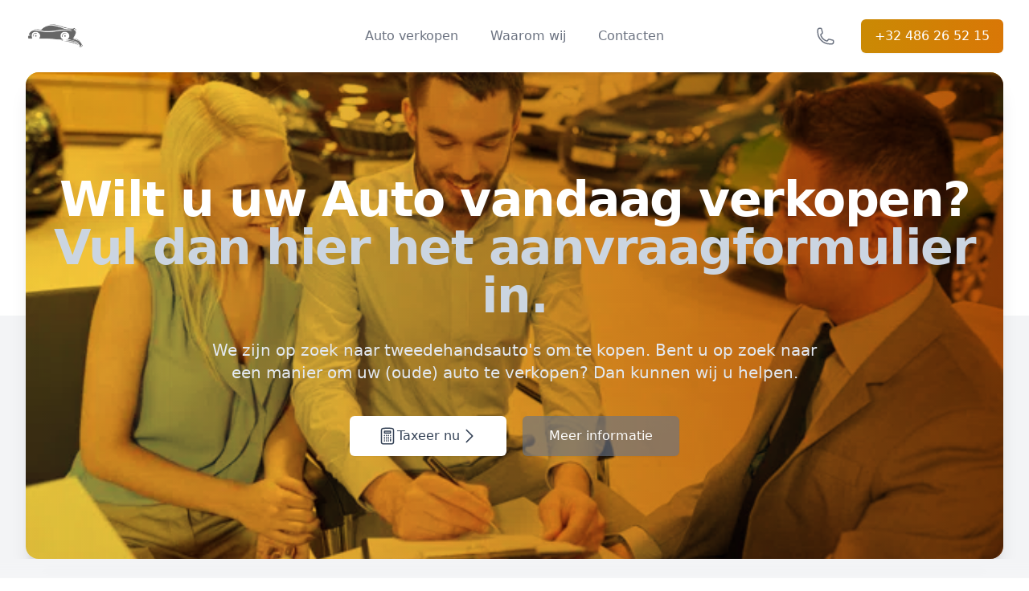

--- FILE ---
content_type: text/html; charset=utf-8
request_url: https://auto-verkopen-belgie.com/nl/info/2e-hand-auto-kopen/
body_size: 18289
content:
<!DOCTYPE html>
<html lang='nl'>
<head>
    <meta charset="UTF-8">
    <meta name="viewport" content="width=device-width, initial-scale=1.0">
    <link rel="shortcut icon" href="/assets/images/favicon.ico" type="image/x-icon">
    <script defer src="/static/js/alpine.js"></script>

<!-- Google tag (gtag.js) -->
<script async src="https://www.googletagmanager.com/gtag/js?id=AW-776282215">
</script>
<script>
  window.dataLayer = window.dataLayer || [];
  function gtag(){dataLayer.push(arguments);}
  gtag('js', new Date());

  gtag('config', 'AW-776282215');
</script>
 


<style>
/*
! tailwindcss v3.2.4 | MIT License | https://tailwindcss.com
*/

/*
1. Prevent padding and border from affecting element width. (https://github.com/mozdevs/cssremedy/issues/4)
2. Allow adding a border to an element by just adding a border-width. (https://github.com/tailwindcss/tailwindcss/pull/116)
*/

*,
::before,
::after {
  box-sizing: border-box;
  /* 1 */
  border-width: 0;
  /* 2 */
  border-style: solid;
  /* 2 */
  border-color: #e5e7eb;
  /* 2 */
}

::before,
::after {
  --tw-content: '';
}

/*
1. Use a consistent sensible line-height in all browsers.
2. Prevent adjustments of font size after orientation changes in iOS.
3. Use a more readable tab size.
4. Use the user's configured `sans` font-family by default.
5. Use the user's configured `sans` font-feature-settings by default.
*/

html {
  line-height: 1.5;
  /* 1 */
  -webkit-text-size-adjust: 100%;
  /* 2 */
  -moz-tab-size: 4;
  /* 3 */
  -o-tab-size: 4;
     tab-size: 4;
  /* 3 */
  font-family: ui-sans-serif, system-ui, -apple-system, BlinkMacSystemFont, "Segoe UI", Roboto, "Helvetica Neue", Arial, "Noto Sans", sans-serif, "Apple Color Emoji", "Segoe UI Emoji", "Segoe UI Symbol", "Noto Color Emoji";
  /* 4 */
  font-feature-settings: normal;
  /* 5 */
}

/*
1. Remove the margin in all browsers.
2. Inherit line-height from `html` so users can set them as a class directly on the `html` element.
*/

body {
  margin: 0;
  /* 1 */
  line-height: inherit;
  /* 2 */
}

/*
1. Add the correct height in Firefox.
2. Correct the inheritance of border color in Firefox. (https://bugzilla.mozilla.org/show_bug.cgi?id=190655)
3. Ensure horizontal rules are visible by default.
*/

hr {
  height: 0;
  /* 1 */
  color: inherit;
  /* 2 */
  border-top-width: 1px;
  /* 3 */
}

/*
Add the correct text decoration in Chrome, Edge, and Safari.
*/

abbr:where([title]) {
  -webkit-text-decoration: underline dotted;
          text-decoration: underline dotted;
}

/*
Remove the default font size and weight for headings.
*/

h1,
h2,
h3,
h4,
h5,
h6 {
  font-size: inherit;
  font-weight: inherit;
}

/*
Reset links to optimize for opt-in styling instead of opt-out.
*/

a {
  color: inherit;
  text-decoration: inherit;
}

/*
Add the correct font weight in Edge and Safari.
*/

b,
strong {
  font-weight: bolder;
}

/*
1. Use the user's configured `mono` font family by default.
2. Correct the odd `em` font sizing in all browsers.
*/

code,
kbd,
samp,
pre {
  font-family: ui-monospace, SFMono-Regular, Menlo, Monaco, Consolas, "Liberation Mono", "Courier New", monospace;
  /* 1 */
  font-size: 1em;
  /* 2 */
}

/*
Add the correct font size in all browsers.
*/

small {
  font-size: 80%;
}

/*
Prevent `sub` and `sup` elements from affecting the line height in all browsers.
*/

sub,
sup {
  font-size: 75%;
  line-height: 0;
  position: relative;
  vertical-align: baseline;
}

sub {
  bottom: -0.25em;
}

sup {
  top: -0.5em;
}

/*
1. Remove text indentation from table contents in Chrome and Safari. (https://bugs.chromium.org/p/chromium/issues/detail?id=999088, https://bugs.webkit.org/show_bug.cgi?id=201297)
2. Correct table border color inheritance in all Chrome and Safari. (https://bugs.chromium.org/p/chromium/issues/detail?id=935729, https://bugs.webkit.org/show_bug.cgi?id=195016)
3. Remove gaps between table borders by default.
*/

table {
  text-indent: 0;
  /* 1 */
  border-color: inherit;
  /* 2 */
  border-collapse: collapse;
  /* 3 */
}

/*
1. Change the font styles in all browsers.
2. Remove the margin in Firefox and Safari.
3. Remove default padding in all browsers.
*/

button,
input,
optgroup,
select,
textarea {
  font-family: inherit;
  /* 1 */
  font-size: 100%;
  /* 1 */
  font-weight: inherit;
  /* 1 */
  line-height: inherit;
  /* 1 */
  color: inherit;
  /* 1 */
  margin: 0;
  /* 2 */
  padding: 0;
  /* 3 */
}

/*
Remove the inheritance of text transform in Edge and Firefox.
*/

button,
select {
  text-transform: none;
}

/*
1. Correct the inability to style clickable types in iOS and Safari.
2. Remove default button styles.
*/

button,
[type='button'],
[type='reset'],
[type='submit'] {
  -webkit-appearance: button;
  /* 1 */
  background-color: transparent;
  /* 2 */
  background-image: none;
  /* 2 */
}

/*
Use the modern Firefox focus style for all focusable elements.
*/

:-moz-focusring {
  outline: auto;
}

/*
Remove the additional `:invalid` styles in Firefox. (https://github.com/mozilla/gecko-dev/blob/2f9eacd9d3d995c937b4251a5557d95d494c9be1/layout/style/res/forms.css#L728-L737)
*/

:-moz-ui-invalid {
  box-shadow: none;
}

/*
Add the correct vertical alignment in Chrome and Firefox.
*/

progress {
  vertical-align: baseline;
}

/*
Correct the cursor style of increment and decrement buttons in Safari.
*/

::-webkit-inner-spin-button,
::-webkit-outer-spin-button {
  height: auto;
}

/*
1. Correct the odd appearance in Chrome and Safari.
2. Correct the outline style in Safari.
*/

[type='search'] {
  -webkit-appearance: textfield;
  /* 1 */
  outline-offset: -2px;
  /* 2 */
}

/*
Remove the inner padding in Chrome and Safari on macOS.
*/

::-webkit-search-decoration {
  -webkit-appearance: none;
}

/*
1. Correct the inability to style clickable types in iOS and Safari.
2. Change font properties to `inherit` in Safari.
*/

::-webkit-file-upload-button {
  -webkit-appearance: button;
  /* 1 */
  font: inherit;
  /* 2 */
}

/*
Add the correct display in Chrome and Safari.
*/

summary {
  display: list-item;
}

/*
Removes the default spacing and border for appropriate elements.
*/

blockquote,
dl,
dd,
h1,
h2,
h3,
h4,
h5,
h6,
hr,
figure,
p,
pre {
  margin: 0;
}

fieldset {
  margin: 0;
  padding: 0;
}

legend {
  padding: 0;
}

ol,
ul,
menu {
  list-style: none;
  margin: 0;
  padding: 0;
}

/*
Prevent resizing textareas horizontally by default.
*/

textarea {
  resize: vertical;
}

/*
1. Reset the default placeholder opacity in Firefox. (https://github.com/tailwindlabs/tailwindcss/issues/3300)
2. Set the default placeholder color to the user's configured gray 400 color.
*/

input::-moz-placeholder, textarea::-moz-placeholder {
  opacity: 1;
  /* 1 */
  color: #9ca3af;
  /* 2 */
}

input::placeholder,
textarea::placeholder {
  opacity: 1;
  /* 1 */
  color: #9ca3af;
  /* 2 */
}

/*
Set the default cursor for buttons.
*/

button,
[role="button"] {
  cursor: pointer;
}

/*
Make sure disabled buttons don't get the pointer cursor.
*/

:disabled {
  cursor: default;
}

/*
1. Make replaced elements `display: block` by default. (https://github.com/mozdevs/cssremedy/issues/14)
2. Add `vertical-align: middle` to align replaced elements more sensibly by default. (https://github.com/jensimmons/cssremedy/issues/14#issuecomment-634934210)
   This can trigger a poorly considered lint error in some tools but is included by design.
*/

img,
svg,
video,
canvas,
audio,
iframe,
embed,
object {
  display: block;
  /* 1 */
  vertical-align: middle;
  /* 2 */
}

/*
Constrain images and videos to the parent width and preserve their intrinsic aspect ratio. (https://github.com/mozdevs/cssremedy/issues/14)
*/

img,
video {
  max-width: 100%;
  height: auto;
}

/* Make elements with the HTML hidden attribute stay hidden by default */

[hidden] {
  display: none;
}

[type='text'],[type='email'],[type='url'],[type='password'],[type='number'],[type='date'],[type='datetime-local'],[type='month'],[type='search'],[type='tel'],[type='time'],[type='week'],[multiple],textarea,select {
  -webkit-appearance: none;
     -moz-appearance: none;
          appearance: none;
  background-color: #fff;
  border-color: #6b7280;
  border-width: 1px;
  border-radius: 0px;
  padding-top: 0.5rem;
  padding-right: 0.75rem;
  padding-bottom: 0.5rem;
  padding-left: 0.75rem;
  font-size: 1rem;
  line-height: 1.5rem;
  --tw-shadow: 0 0 #0000;
}

[type='text']:focus, [type='email']:focus, [type='url']:focus, [type='password']:focus, [type='number']:focus, [type='date']:focus, [type='datetime-local']:focus, [type='month']:focus, [type='search']:focus, [type='tel']:focus, [type='time']:focus, [type='week']:focus, [multiple]:focus, textarea:focus, select:focus {
  outline: 2px solid transparent;
  outline-offset: 2px;
  --tw-ring-inset: var(--tw-empty,/*!*/ /*!*/);
  --tw-ring-offset-width: 0px;
  --tw-ring-offset-color: #fff;
  --tw-ring-color: #2563eb;
  --tw-ring-offset-shadow: var(--tw-ring-inset) 0 0 0 var(--tw-ring-offset-width) var(--tw-ring-offset-color);
  --tw-ring-shadow: var(--tw-ring-inset) 0 0 0 calc(1px + var(--tw-ring-offset-width)) var(--tw-ring-color);
  box-shadow: var(--tw-ring-offset-shadow), var(--tw-ring-shadow), var(--tw-shadow);
  border-color: #2563eb;
}

input::-moz-placeholder, textarea::-moz-placeholder {
  color: #6b7280;
  opacity: 1;
}

input::placeholder,textarea::placeholder {
  color: #6b7280;
  opacity: 1;
}

::-webkit-datetime-edit-fields-wrapper {
  padding: 0;
}

::-webkit-date-and-time-value {
  min-height: 1.5em;
}

::-webkit-datetime-edit,::-webkit-datetime-edit-year-field,::-webkit-datetime-edit-month-field,::-webkit-datetime-edit-day-field,::-webkit-datetime-edit-hour-field,::-webkit-datetime-edit-minute-field,::-webkit-datetime-edit-second-field,::-webkit-datetime-edit-millisecond-field,::-webkit-datetime-edit-meridiem-field {
  padding-top: 0;
  padding-bottom: 0;
}

select {
  background-image: url("data:image/svg+xml,%3csvg xmlns='http://www.w3.org/2000/svg' fill='none' viewBox='0 0 20 20'%3e%3cpath stroke='%236b7280' stroke-linecap='round' stroke-linejoin='round' stroke-width='1.5' d='M6 8l4 4 4-4'/%3e%3c/svg%3e");
  background-position: right 0.5rem center;
  background-repeat: no-repeat;
  background-size: 1.5em 1.5em;
  padding-right: 2.5rem;
  -webkit-print-color-adjust: exact;
          print-color-adjust: exact;
}

[multiple] {
  background-image: initial;
  background-position: initial;
  background-repeat: unset;
  background-size: initial;
  padding-right: 0.75rem;
  -webkit-print-color-adjust: unset;
          print-color-adjust: unset;
}

[type='checkbox'],[type='radio'] {
  -webkit-appearance: none;
     -moz-appearance: none;
          appearance: none;
  padding: 0;
  -webkit-print-color-adjust: exact;
          print-color-adjust: exact;
  display: inline-block;
  vertical-align: middle;
  background-origin: border-box;
  -webkit-user-select: none;
     -moz-user-select: none;
          user-select: none;
  flex-shrink: 0;
  height: 1rem;
  width: 1rem;
  color: #2563eb;
  background-color: #fff;
  border-color: #6b7280;
  border-width: 1px;
  --tw-shadow: 0 0 #0000;
}

[type='checkbox'] {
  border-radius: 0px;
}

[type='radio'] {
  border-radius: 100%;
}

[type='checkbox']:focus,[type='radio']:focus {
  outline: 2px solid transparent;
  outline-offset: 2px;
  --tw-ring-inset: var(--tw-empty,/*!*/ /*!*/);
  --tw-ring-offset-width: 2px;
  --tw-ring-offset-color: #fff;
  --tw-ring-color: #2563eb;
  --tw-ring-offset-shadow: var(--tw-ring-inset) 0 0 0 var(--tw-ring-offset-width) var(--tw-ring-offset-color);
  --tw-ring-shadow: var(--tw-ring-inset) 0 0 0 calc(2px + var(--tw-ring-offset-width)) var(--tw-ring-color);
  box-shadow: var(--tw-ring-offset-shadow), var(--tw-ring-shadow), var(--tw-shadow);
}

[type='checkbox']:checked,[type='radio']:checked {
  border-color: transparent;
  background-color: currentColor;
  background-size: 100% 100%;
  background-position: center;
  background-repeat: no-repeat;
}

[type='checkbox']:checked {
  background-image: url("data:image/svg+xml,%3csvg viewBox='0 0 16 16' fill='white' xmlns='http://www.w3.org/2000/svg'%3e%3cpath d='M12.207 4.793a1 1 0 010 1.414l-5 5a1 1 0 01-1.414 0l-2-2a1 1 0 011.414-1.414L6.5 9.086l4.293-4.293a1 1 0 011.414 0z'/%3e%3c/svg%3e");
}

[type='radio']:checked {
  background-image: url("data:image/svg+xml,%3csvg viewBox='0 0 16 16' fill='white' xmlns='http://www.w3.org/2000/svg'%3e%3ccircle cx='8' cy='8' r='3'/%3e%3c/svg%3e");
}

[type='checkbox']:checked:hover,[type='checkbox']:checked:focus,[type='radio']:checked:hover,[type='radio']:checked:focus {
  border-color: transparent;
  background-color: currentColor;
}

[type='checkbox']:indeterminate {
  background-image: url("data:image/svg+xml,%3csvg xmlns='http://www.w3.org/2000/svg' fill='none' viewBox='0 0 16 16'%3e%3cpath stroke='white' stroke-linecap='round' stroke-linejoin='round' stroke-width='2' d='M4 8h8'/%3e%3c/svg%3e");
  border-color: transparent;
  background-color: currentColor;
  background-size: 100% 100%;
  background-position: center;
  background-repeat: no-repeat;
}

[type='checkbox']:indeterminate:hover,[type='checkbox']:indeterminate:focus {
  border-color: transparent;
  background-color: currentColor;
}

[type='file'] {
  background: unset;
  border-color: inherit;
  border-width: 0;
  border-radius: 0;
  padding: 0;
  font-size: unset;
  line-height: inherit;
}

[type='file']:focus {
  outline: 1px solid ButtonText;
  outline: 1px auto -webkit-focus-ring-color;
}

*, ::before, ::after {
  --tw-border-spacing-x: 0;
  --tw-border-spacing-y: 0;
  --tw-translate-x: 0;
  --tw-translate-y: 0;
  --tw-rotate: 0;
  --tw-skew-x: 0;
  --tw-skew-y: 0;
  --tw-scale-x: 1;
  --tw-scale-y: 1;
  --tw-pan-x:  ;
  --tw-pan-y:  ;
  --tw-pinch-zoom:  ;
  --tw-scroll-snap-strictness: proximity;
  --tw-ordinal:  ;
  --tw-slashed-zero:  ;
  --tw-numeric-figure:  ;
  --tw-numeric-spacing:  ;
  --tw-numeric-fraction:  ;
  --tw-ring-inset:  ;
  --tw-ring-offset-width: 0px;
  --tw-ring-offset-color: #fff;
  --tw-ring-color: rgb(59 130 246 / 0.5);
  --tw-ring-offset-shadow: 0 0 #0000;
  --tw-ring-shadow: 0 0 #0000;
  --tw-shadow: 0 0 #0000;
  --tw-shadow-colored: 0 0 #0000;
  --tw-blur:  ;
  --tw-brightness:  ;
  --tw-contrast:  ;
  --tw-grayscale:  ;
  --tw-hue-rotate:  ;
  --tw-invert:  ;
  --tw-saturate:  ;
  --tw-sepia:  ;
  --tw-drop-shadow:  ;
  --tw-backdrop-blur:  ;
  --tw-backdrop-brightness:  ;
  --tw-backdrop-contrast:  ;
  --tw-backdrop-grayscale:  ;
  --tw-backdrop-hue-rotate:  ;
  --tw-backdrop-invert:  ;
  --tw-backdrop-opacity:  ;
  --tw-backdrop-saturate:  ;
  --tw-backdrop-sepia:  ;
}

::backdrop {
  --tw-border-spacing-x: 0;
  --tw-border-spacing-y: 0;
  --tw-translate-x: 0;
  --tw-translate-y: 0;
  --tw-rotate: 0;
  --tw-skew-x: 0;
  --tw-skew-y: 0;
  --tw-scale-x: 1;
  --tw-scale-y: 1;
  --tw-pan-x:  ;
  --tw-pan-y:  ;
  --tw-pinch-zoom:  ;
  --tw-scroll-snap-strictness: proximity;
  --tw-ordinal:  ;
  --tw-slashed-zero:  ;
  --tw-numeric-figure:  ;
  --tw-numeric-spacing:  ;
  --tw-numeric-fraction:  ;
  --tw-ring-inset:  ;
  --tw-ring-offset-width: 0px;
  --tw-ring-offset-color: #fff;
  --tw-ring-color: rgb(59 130 246 / 0.5);
  --tw-ring-offset-shadow: 0 0 #0000;
  --tw-ring-shadow: 0 0 #0000;
  --tw-shadow: 0 0 #0000;
  --tw-shadow-colored: 0 0 #0000;
  --tw-blur:  ;
  --tw-brightness:  ;
  --tw-contrast:  ;
  --tw-grayscale:  ;
  --tw-hue-rotate:  ;
  --tw-invert:  ;
  --tw-saturate:  ;
  --tw-sepia:  ;
  --tw-drop-shadow:  ;
  --tw-backdrop-blur:  ;
  --tw-backdrop-brightness:  ;
  --tw-backdrop-contrast:  ;
  --tw-backdrop-grayscale:  ;
  --tw-backdrop-hue-rotate:  ;
  --tw-backdrop-invert:  ;
  --tw-backdrop-opacity:  ;
  --tw-backdrop-saturate:  ;
  --tw-backdrop-sepia:  ;
}

.container {
  width: 100%;
}

@media (min-width: 640px) {
  .container {
    max-width: 640px;
  }
}

@media (min-width: 768px) {
  .container {
    max-width: 768px;
  }
}

@media (min-width: 1024px) {
  .container {
    max-width: 1024px;
  }
}

@media (min-width: 1280px) {
  .container {
    max-width: 1280px;
  }
}

@media (min-width: 1536px) {
  .container {
    max-width: 1536px;
  }
}

.prose {
  color: var(--tw-prose-body);
  max-width: 65ch;
}

.prose :where([class~="lead"]):not(:where([class~="not-prose"] *)) {
  color: var(--tw-prose-lead);
  font-size: 1.25em;
  line-height: 1.6;
  margin-top: 1.2em;
  margin-bottom: 1.2em;
}

.prose :where(a):not(:where([class~="not-prose"] *)) {
  color: var(--tw-prose-links);
  text-decoration: underline;
  font-weight: 500;
}

.prose :where(strong):not(:where([class~="not-prose"] *)) {
  color: var(--tw-prose-bold);
  font-weight: 600;
}

.prose :where(a strong):not(:where([class~="not-prose"] *)) {
  color: inherit;
}

.prose :where(blockquote strong):not(:where([class~="not-prose"] *)) {
  color: inherit;
}

.prose :where(thead th strong):not(:where([class~="not-prose"] *)) {
  color: inherit;
}

.prose :where(ol):not(:where([class~="not-prose"] *)) {
  list-style-type: decimal;
  margin-top: 1.25em;
  margin-bottom: 1.25em;
  padding-left: 1.625em;
}

.prose :where(ol[type="A"]):not(:where([class~="not-prose"] *)) {
  list-style-type: upper-alpha;
}

.prose :where(ol[type="a"]):not(:where([class~="not-prose"] *)) {
  list-style-type: lower-alpha;
}

.prose :where(ol[type="A" s]):not(:where([class~="not-prose"] *)) {
  list-style-type: upper-alpha;
}

.prose :where(ol[type="a" s]):not(:where([class~="not-prose"] *)) {
  list-style-type: lower-alpha;
}

.prose :where(ol[type="I"]):not(:where([class~="not-prose"] *)) {
  list-style-type: upper-roman;
}

.prose :where(ol[type="i"]):not(:where([class~="not-prose"] *)) {
  list-style-type: lower-roman;
}

.prose :where(ol[type="I" s]):not(:where([class~="not-prose"] *)) {
  list-style-type: upper-roman;
}

.prose :where(ol[type="i" s]):not(:where([class~="not-prose"] *)) {
  list-style-type: lower-roman;
}

.prose :where(ol[type="1"]):not(:where([class~="not-prose"] *)) {
  list-style-type: decimal;
}

.prose :where(ul):not(:where([class~="not-prose"] *)) {
  list-style-type: disc;
  margin-top: 1.25em;
  margin-bottom: 1.25em;
  padding-left: 1.625em;
}

.prose :where(ol > li):not(:where([class~="not-prose"] *))::marker {
  font-weight: 400;
  color: var(--tw-prose-counters);
}

.prose :where(ul > li):not(:where([class~="not-prose"] *))::marker {
  color: var(--tw-prose-bullets);
}

.prose :where(hr):not(:where([class~="not-prose"] *)) {
  border-color: var(--tw-prose-hr);
  border-top-width: 1px;
  margin-top: 3em;
  margin-bottom: 3em;
}

.prose :where(blockquote):not(:where([class~="not-prose"] *)) {
  font-weight: 500;
  font-style: italic;
  color: var(--tw-prose-quotes);
  border-left-width: 0.25rem;
  border-left-color: var(--tw-prose-quote-borders);
  quotes: "\201C""\201D""\2018""\2019";
  margin-top: 1.6em;
  margin-bottom: 1.6em;
  padding-left: 1em;
}

.prose :where(blockquote p:first-of-type):not(:where([class~="not-prose"] *))::before {
  content: open-quote;
}

.prose :where(blockquote p:last-of-type):not(:where([class~="not-prose"] *))::after {
  content: close-quote;
}

.prose :where(h1):not(:where([class~="not-prose"] *)) {
  color: var(--tw-prose-headings);
  font-weight: 800;
  font-size: 2.25em;
  margin-top: 0;
  margin-bottom: 0.8888889em;
  line-height: 1.1111111;
}

.prose :where(h1 strong):not(:where([class~="not-prose"] *)) {
  font-weight: 900;
  color: inherit;
}

.prose :where(h2):not(:where([class~="not-prose"] *)) {
  color: var(--tw-prose-headings);
  font-weight: 700;
  font-size: 1.5em;
  margin-top: 2em;
  margin-bottom: 1em;
  line-height: 1.3333333;
}

.prose :where(h2 strong):not(:where([class~="not-prose"] *)) {
  font-weight: 800;
  color: inherit;
}

.prose :where(h3):not(:where([class~="not-prose"] *)) {
  color: var(--tw-prose-headings);
  font-weight: 600;
  font-size: 1.25em;
  margin-top: 1.6em;
  margin-bottom: 0.6em;
  line-height: 1.6;
}

.prose :where(h3 strong):not(:where([class~="not-prose"] *)) {
  font-weight: 700;
  color: inherit;
}

.prose :where(h4):not(:where([class~="not-prose"] *)) {
  color: var(--tw-prose-headings);
  font-weight: 600;
  margin-top: 1.5em;
  margin-bottom: 0.5em;
  line-height: 1.5;
}

.prose :where(h4 strong):not(:where([class~="not-prose"] *)) {
  font-weight: 700;
  color: inherit;
}

.prose :where(img):not(:where([class~="not-prose"] *)) {
  margin-top: 2em;
  margin-bottom: 2em;
}

.prose :where(figure > *):not(:where([class~="not-prose"] *)) {
  margin-top: 0;
  margin-bottom: 0;
}

.prose :where(figcaption):not(:where([class~="not-prose"] *)) {
  color: var(--tw-prose-captions);
  font-size: 0.875em;
  line-height: 1.4285714;
  margin-top: 0.8571429em;
}

.prose :where(code):not(:where([class~="not-prose"] *)) {
  color: var(--tw-prose-code);
  font-weight: 600;
  font-size: 0.875em;
}

.prose :where(code):not(:where([class~="not-prose"] *))::before {
  content: "`";
}

.prose :where(code):not(:where([class~="not-prose"] *))::after {
  content: "`";
}

.prose :where(a code):not(:where([class~="not-prose"] *)) {
  color: inherit;
}

.prose :where(h1 code):not(:where([class~="not-prose"] *)) {
  color: inherit;
}

.prose :where(h2 code):not(:where([class~="not-prose"] *)) {
  color: inherit;
  font-size: 0.875em;
}

.prose :where(h3 code):not(:where([class~="not-prose"] *)) {
  color: inherit;
  font-size: 0.9em;
}

.prose :where(h4 code):not(:where([class~="not-prose"] *)) {
  color: inherit;
}

.prose :where(blockquote code):not(:where([class~="not-prose"] *)) {
  color: inherit;
}

.prose :where(thead th code):not(:where([class~="not-prose"] *)) {
  color: inherit;
}

.prose :where(pre):not(:where([class~="not-prose"] *)) {
  color: var(--tw-prose-pre-code);
  background-color: var(--tw-prose-pre-bg);
  overflow-x: auto;
  font-weight: 400;
  font-size: 0.875em;
  line-height: 1.7142857;
  margin-top: 1.7142857em;
  margin-bottom: 1.7142857em;
  border-radius: 0.375rem;
  padding-top: 0.8571429em;
  padding-right: 1.1428571em;
  padding-bottom: 0.8571429em;
  padding-left: 1.1428571em;
}

.prose :where(pre code):not(:where([class~="not-prose"] *)) {
  background-color: transparent;
  border-width: 0;
  border-radius: 0;
  padding: 0;
  font-weight: inherit;
  color: inherit;
  font-size: inherit;
  font-family: inherit;
  line-height: inherit;
}

.prose :where(pre code):not(:where([class~="not-prose"] *))::before {
  content: none;
}

.prose :where(pre code):not(:where([class~="not-prose"] *))::after {
  content: none;
}

.prose :where(table):not(:where([class~="not-prose"] *)) {
  width: 100%;
  table-layout: auto;
  text-align: left;
  margin-top: 2em;
  margin-bottom: 2em;
  font-size: 0.875em;
  line-height: 1.7142857;
}

.prose :where(thead):not(:where([class~="not-prose"] *)) {
  border-bottom-width: 1px;
  border-bottom-color: var(--tw-prose-th-borders);
}

.prose :where(thead th):not(:where([class~="not-prose"] *)) {
  color: var(--tw-prose-headings);
  font-weight: 600;
  vertical-align: bottom;
  padding-right: 0.5714286em;
  padding-bottom: 0.5714286em;
  padding-left: 0.5714286em;
}

.prose :where(tbody tr):not(:where([class~="not-prose"] *)) {
  border-bottom-width: 1px;
  border-bottom-color: var(--tw-prose-td-borders);
}

.prose :where(tbody tr:last-child):not(:where([class~="not-prose"] *)) {
  border-bottom-width: 0;
}

.prose :where(tbody td):not(:where([class~="not-prose"] *)) {
  vertical-align: baseline;
}

.prose :where(tfoot):not(:where([class~="not-prose"] *)) {
  border-top-width: 1px;
  border-top-color: var(--tw-prose-th-borders);
}

.prose :where(tfoot td):not(:where([class~="not-prose"] *)) {
  vertical-align: top;
}

.prose {
  --tw-prose-body: #374151;
  --tw-prose-headings: #111827;
  --tw-prose-lead: #4b5563;
  --tw-prose-links: #111827;
  --tw-prose-bold: #111827;
  --tw-prose-counters: #6b7280;
  --tw-prose-bullets: #d1d5db;
  --tw-prose-hr: #e5e7eb;
  --tw-prose-quotes: #111827;
  --tw-prose-quote-borders: #e5e7eb;
  --tw-prose-captions: #6b7280;
  --tw-prose-code: #111827;
  --tw-prose-pre-code: #e5e7eb;
  --tw-prose-pre-bg: #1f2937;
  --tw-prose-th-borders: #d1d5db;
  --tw-prose-td-borders: #e5e7eb;
  --tw-prose-invert-body: #d1d5db;
  --tw-prose-invert-headings: #fff;
  --tw-prose-invert-lead: #9ca3af;
  --tw-prose-invert-links: #fff;
  --tw-prose-invert-bold: #fff;
  --tw-prose-invert-counters: #9ca3af;
  --tw-prose-invert-bullets: #4b5563;
  --tw-prose-invert-hr: #374151;
  --tw-prose-invert-quotes: #f3f4f6;
  --tw-prose-invert-quote-borders: #374151;
  --tw-prose-invert-captions: #9ca3af;
  --tw-prose-invert-code: #fff;
  --tw-prose-invert-pre-code: #d1d5db;
  --tw-prose-invert-pre-bg: rgb(0 0 0 / 50%);
  --tw-prose-invert-th-borders: #4b5563;
  --tw-prose-invert-td-borders: #374151;
  font-size: 1rem;
  line-height: 1.75;
}

.prose :where(p):not(:where([class~="not-prose"] *)) {
  margin-top: 1.25em;
  margin-bottom: 1.25em;
}

.prose :where(video):not(:where([class~="not-prose"] *)) {
  margin-top: 2em;
  margin-bottom: 2em;
}

.prose :where(figure):not(:where([class~="not-prose"] *)) {
  margin-top: 2em;
  margin-bottom: 2em;
}

.prose :where(li):not(:where([class~="not-prose"] *)) {
  margin-top: 0.5em;
  margin-bottom: 0.5em;
}

.prose :where(ol > li):not(:where([class~="not-prose"] *)) {
  padding-left: 0.375em;
}

.prose :where(ul > li):not(:where([class~="not-prose"] *)) {
  padding-left: 0.375em;
}

.prose :where(.prose > ul > li p):not(:where([class~="not-prose"] *)) {
  margin-top: 0.75em;
  margin-bottom: 0.75em;
}

.prose :where(.prose > ul > li > *:first-child):not(:where([class~="not-prose"] *)) {
  margin-top: 1.25em;
}

.prose :where(.prose > ul > li > *:last-child):not(:where([class~="not-prose"] *)) {
  margin-bottom: 1.25em;
}

.prose :where(.prose > ol > li > *:first-child):not(:where([class~="not-prose"] *)) {
  margin-top: 1.25em;
}

.prose :where(.prose > ol > li > *:last-child):not(:where([class~="not-prose"] *)) {
  margin-bottom: 1.25em;
}

.prose :where(ul ul, ul ol, ol ul, ol ol):not(:where([class~="not-prose"] *)) {
  margin-top: 0.75em;
  margin-bottom: 0.75em;
}

.prose :where(hr + *):not(:where([class~="not-prose"] *)) {
  margin-top: 0;
}

.prose :where(h2 + *):not(:where([class~="not-prose"] *)) {
  margin-top: 0;
}

.prose :where(h3 + *):not(:where([class~="not-prose"] *)) {
  margin-top: 0;
}

.prose :where(h4 + *):not(:where([class~="not-prose"] *)) {
  margin-top: 0;
}

.prose :where(thead th:first-child):not(:where([class~="not-prose"] *)) {
  padding-left: 0;
}

.prose :where(thead th:last-child):not(:where([class~="not-prose"] *)) {
  padding-right: 0;
}

.prose :where(tbody td, tfoot td):not(:where([class~="not-prose"] *)) {
  padding-top: 0.5714286em;
  padding-right: 0.5714286em;
  padding-bottom: 0.5714286em;
  padding-left: 0.5714286em;
}

.prose :where(tbody td:first-child, tfoot td:first-child):not(:where([class~="not-prose"] *)) {
  padding-left: 0;
}

.prose :where(tbody td:last-child, tfoot td:last-child):not(:where([class~="not-prose"] *)) {
  padding-right: 0;
}

.prose :where(.prose > :first-child):not(:where([class~="not-prose"] *)) {
  margin-top: 0;
}

.prose :where(.prose > :last-child):not(:where([class~="not-prose"] *)) {
  margin-bottom: 0;
}

.prose-lg {
  font-size: 1.125rem;
  line-height: 1.7777778;
}

.prose-lg :where(p):not(:where([class~="not-prose"] *)) {
  margin-top: 1.3333333em;
  margin-bottom: 1.3333333em;
}

.prose-lg :where([class~="lead"]):not(:where([class~="not-prose"] *)) {
  font-size: 1.2222222em;
  line-height: 1.4545455;
  margin-top: 1.0909091em;
  margin-bottom: 1.0909091em;
}

.prose-lg :where(blockquote):not(:where([class~="not-prose"] *)) {
  margin-top: 1.6666667em;
  margin-bottom: 1.6666667em;
  padding-left: 1em;
}

.prose-lg :where(h1):not(:where([class~="not-prose"] *)) {
  font-size: 2.6666667em;
  margin-top: 0;
  margin-bottom: 0.8333333em;
  line-height: 1;
}

.prose-lg :where(h2):not(:where([class~="not-prose"] *)) {
  font-size: 1.6666667em;
  margin-top: 1.8666667em;
  margin-bottom: 1.0666667em;
  line-height: 1.3333333;
}

.prose-lg :where(h3):not(:where([class~="not-prose"] *)) {
  font-size: 1.3333333em;
  margin-top: 1.6666667em;
  margin-bottom: 0.6666667em;
  line-height: 1.5;
}

.prose-lg :where(h4):not(:where([class~="not-prose"] *)) {
  margin-top: 1.7777778em;
  margin-bottom: 0.4444444em;
  line-height: 1.5555556;
}

.prose-lg :where(img):not(:where([class~="not-prose"] *)) {
  margin-top: 1.7777778em;
  margin-bottom: 1.7777778em;
}

.prose-lg :where(video):not(:where([class~="not-prose"] *)) {
  margin-top: 1.7777778em;
  margin-bottom: 1.7777778em;
}

.prose-lg :where(figure):not(:where([class~="not-prose"] *)) {
  margin-top: 1.7777778em;
  margin-bottom: 1.7777778em;
}

.prose-lg :where(figure > *):not(:where([class~="not-prose"] *)) {
  margin-top: 0;
  margin-bottom: 0;
}

.prose-lg :where(figcaption):not(:where([class~="not-prose"] *)) {
  font-size: 0.8888889em;
  line-height: 1.5;
  margin-top: 1em;
}

.prose-lg :where(code):not(:where([class~="not-prose"] *)) {
  font-size: 0.8888889em;
}

.prose-lg :where(h2 code):not(:where([class~="not-prose"] *)) {
  font-size: 0.8666667em;
}

.prose-lg :where(h3 code):not(:where([class~="not-prose"] *)) {
  font-size: 0.875em;
}

.prose-lg :where(pre):not(:where([class~="not-prose"] *)) {
  font-size: 0.8888889em;
  line-height: 1.75;
  margin-top: 2em;
  margin-bottom: 2em;
  border-radius: 0.375rem;
  padding-top: 1em;
  padding-right: 1.5em;
  padding-bottom: 1em;
  padding-left: 1.5em;
}

.prose-lg :where(ol):not(:where([class~="not-prose"] *)) {
  margin-top: 1.3333333em;
  margin-bottom: 1.3333333em;
  padding-left: 1.5555556em;
}

.prose-lg :where(ul):not(:where([class~="not-prose"] *)) {
  margin-top: 1.3333333em;
  margin-bottom: 1.3333333em;
  padding-left: 1.5555556em;
}

.prose-lg :where(li):not(:where([class~="not-prose"] *)) {
  margin-top: 0.6666667em;
  margin-bottom: 0.6666667em;
}

.prose-lg :where(ol > li):not(:where([class~="not-prose"] *)) {
  padding-left: 0.4444444em;
}

.prose-lg :where(ul > li):not(:where([class~="not-prose"] *)) {
  padding-left: 0.4444444em;
}

.prose-lg :where(.prose-lg > ul > li p):not(:where([class~="not-prose"] *)) {
  margin-top: 0.8888889em;
  margin-bottom: 0.8888889em;
}

.prose-lg :where(.prose-lg > ul > li > *:first-child):not(:where([class~="not-prose"] *)) {
  margin-top: 1.3333333em;
}

.prose-lg :where(.prose-lg > ul > li > *:last-child):not(:where([class~="not-prose"] *)) {
  margin-bottom: 1.3333333em;
}

.prose-lg :where(.prose-lg > ol > li > *:first-child):not(:where([class~="not-prose"] *)) {
  margin-top: 1.3333333em;
}

.prose-lg :where(.prose-lg > ol > li > *:last-child):not(:where([class~="not-prose"] *)) {
  margin-bottom: 1.3333333em;
}

.prose-lg :where(ul ul, ul ol, ol ul, ol ol):not(:where([class~="not-prose"] *)) {
  margin-top: 0.8888889em;
  margin-bottom: 0.8888889em;
}

.prose-lg :where(hr):not(:where([class~="not-prose"] *)) {
  margin-top: 3.1111111em;
  margin-bottom: 3.1111111em;
}

.prose-lg :where(hr + *):not(:where([class~="not-prose"] *)) {
  margin-top: 0;
}

.prose-lg :where(h2 + *):not(:where([class~="not-prose"] *)) {
  margin-top: 0;
}

.prose-lg :where(h3 + *):not(:where([class~="not-prose"] *)) {
  margin-top: 0;
}

.prose-lg :where(h4 + *):not(:where([class~="not-prose"] *)) {
  margin-top: 0;
}

.prose-lg :where(table):not(:where([class~="not-prose"] *)) {
  font-size: 0.8888889em;
  line-height: 1.5;
}

.prose-lg :where(thead th):not(:where([class~="not-prose"] *)) {
  padding-right: 0.75em;
  padding-bottom: 0.75em;
  padding-left: 0.75em;
}

.prose-lg :where(thead th:first-child):not(:where([class~="not-prose"] *)) {
  padding-left: 0;
}

.prose-lg :where(thead th:last-child):not(:where([class~="not-prose"] *)) {
  padding-right: 0;
}

.prose-lg :where(tbody td, tfoot td):not(:where([class~="not-prose"] *)) {
  padding-top: 0.75em;
  padding-right: 0.75em;
  padding-bottom: 0.75em;
  padding-left: 0.75em;
}

.prose-lg :where(tbody td:first-child, tfoot td:first-child):not(:where([class~="not-prose"] *)) {
  padding-left: 0;
}

.prose-lg :where(tbody td:last-child, tfoot td:last-child):not(:where([class~="not-prose"] *)) {
  padding-right: 0;
}

.prose-lg :where(.prose-lg > :first-child):not(:where([class~="not-prose"] *)) {
  margin-top: 0;
}

.prose-lg :where(.prose-lg > :last-child):not(:where([class~="not-prose"] *)) {
  margin-bottom: 0;
}

.prose-blue {
  --tw-prose-links: #2563eb;
  --tw-prose-invert-links: #3b82f6;
}

.prose-indigo {
  --tw-prose-links: #4f46e5;
  --tw-prose-invert-links: #6366f1;
}

.aspect-w-10 {
  position: relative;
  padding-bottom: calc(var(--tw-aspect-h) / var(--tw-aspect-w) * 100%);
  --tw-aspect-w: 10;
}

.aspect-w-10 > * {
  position: absolute;
  height: 100%;
  width: 100%;
  top: 0;
  right: 0;
  bottom: 0;
  left: 0;
}

.aspect-h-7 {
  --tw-aspect-h: 7;
}

.aspect-h-6 {
  --tw-aspect-h: 6;
}

.aspect-w-16 {
  position: relative;
  padding-bottom: calc(var(--tw-aspect-h) / var(--tw-aspect-w) * 100%);
  --tw-aspect-w: 16;
}

.aspect-w-16 > * {
  position: absolute;
  height: 100%;
  width: 100%;
  top: 0;
  right: 0;
  bottom: 0;
  left: 0;
}

.aspect-none {
  position: static;
  padding-bottom: 0;
}

.aspect-none > * {
  position: static;
  height: auto;
  width: auto;
  top: auto;
  right: auto;
  bottom: auto;
  left: auto;
}

.sr-only {
  position: absolute;
  width: 1px;
  height: 1px;
  padding: 0;
  margin: -1px;
  overflow: hidden;
  clip: rect(0, 0, 0, 0);
  white-space: nowrap;
  border-width: 0;
}

.pointer-events-none {
  pointer-events: none;
}

.visible {
  visibility: visible;
}

.invisible {
  visibility: hidden;
}

.collapse {
  visibility: collapse;
}

.static {
  position: static;
}

.fixed {
  position: fixed;
}

.absolute {
  position: absolute;
}

.relative {
  position: relative;
}

.sticky {
  position: sticky;
}

.inset-0 {
  top: 0px;
  right: 0px;
  bottom: 0px;
  left: 0px;
}

.inset-x-0 {
  left: 0px;
  right: 0px;
}

.inset-y-0 {
  top: 0px;
  bottom: 0px;
}

.top-0 {
  top: 0px;
}

.right-0 {
  right: 0px;
}

.bottom-0 {
  bottom: 0px;
}

.left-0 {
  left: 0px;
}

.right-full {
  right: 100%;
}

.left-full {
  left: 100%;
}

.top-full {
  top: 100%;
}

.top-12 {
  top: 3rem;
}

.bottom-12 {
  bottom: 3rem;
}

.top-1 {
  top: 0.25rem;
}

.bottom-10 {
  bottom: 2.5rem;
}

.right-10 {
  right: 2.5rem;
}

.left-10 {
  left: 2.5rem;
}

.z-10 {
  z-index: 10;
}

.z-0 {
  z-index: 0;
}

.z-40 {
  z-index: 40;
}

.z-30 {
  z-index: 30;
}

.order-1 {
  order: 1;
}

.order-2 {
  order: 2;
}

.order-3 {
  order: 3;
}

.order-last {
  order: 9999;
}

.col-span-1 {
  grid-column: span 1 / span 1;
}

.col-span-2 {
  grid-column: span 2 / span 2;
}

.col-start-2 {
  grid-column-start: 2;
}

.col-start-1 {
  grid-column-start: 1;
}

.float-right {
  float: right;
}

.m-auto {
  margin: auto;
}

.m-0 {
  margin: 0px;
}

.m-14 {
  margin: 3.5rem;
}

.-m-3 {
  margin: -0.75rem;
}

.mx-auto {
  margin-left: auto;
  margin-right: auto;
}

.my-auto {
  margin-top: auto;
  margin-bottom: auto;
}

.-my-2 {
  margin-top: -0.5rem;
  margin-bottom: -0.5rem;
}

.-mx-6 {
  margin-left: -1.5rem;
  margin-right: -1.5rem;
}

.my-8 {
  margin-top: 2rem;
  margin-bottom: 2rem;
}

.mx-0 {
  margin-left: 0px;
  margin-right: 0px;
}

.-mx-8 {
  margin-left: -2rem;
  margin-right: -2rem;
}

.-my-8 {
  margin-top: -2rem;
  margin-bottom: -2rem;
}

.mt-auto {
  margin-top: auto;
}

.mr-auto {
  margin-right: auto;
}

.mb-auto {
  margin-bottom: auto;
}

.-mr-2 {
  margin-right: -0.5rem;
}

.mt-16 {
  margin-top: 4rem;
}

.mt-3 {
  margin-top: 0.75rem;
}

.mt-5 {
  margin-top: 1.25rem;
}

.mt-6 {
  margin-top: 1.5rem;
}

.mt-4 {
  margin-top: 1rem;
}

.mt-8 {
  margin-top: 2rem;
}

.-mt-6 {
  margin-top: -1.5rem;
}

.mt-2 {
  margin-top: 0.5rem;
}

.-mr-1 {
  margin-right: -0.25rem;
}

.ml-3 {
  margin-left: 0.75rem;
}

.mt-12 {
  margin-top: 3rem;
}

.mt-10 {
  margin-top: 2.5rem;
}

.ml-4 {
  margin-left: 1rem;
}

.mt-20 {
  margin-top: 5rem;
}

.mt-40 {
  margin-top: 10rem;
}

.ml-20 {
  margin-left: 5rem;
}

.mr-20 {
  margin-right: 5rem;
}

.mt-1 {
  margin-top: 0.25rem;
}

.mb-8 {
  margin-bottom: 2rem;
}

.mr-4 {
  margin-right: 1rem;
}

.mb-10 {
  margin-bottom: 2.5rem;
}

.mt-24 {
  margin-top: 6rem;
}

.mt-0 {
  margin-top: 0px;
}

.ml-6 {
  margin-left: 1.5rem;
}

.ml-10 {
  margin-left: 2.5rem;
}

.ml-auto {
  margin-left: auto;
}

.ml-0 {
  margin-left: 0px;
}

.ml-8 {
  margin-left: 2rem;
}

.-mb-5 {
  margin-bottom: -1.25rem;
}

.-mb-48 {
  margin-bottom: -12rem;
}

.-mb-1 {
  margin-bottom: -0.25rem;
}

.block {
  display: block;
}

.inline-block {
  display: inline-block;
}

.inline {
  display: inline;
}

.flex {
  display: flex;
}

.inline-flex {
  display: inline-flex;
}

.table {
  display: table;
}

.table-cell {
  display: table-cell;
}

.flow-root {
  display: flow-root;
}

.grid {
  display: grid;
}

.inline-grid {
  display: inline-grid;
}

.contents {
  display: contents;
}

.hidden {
  display: none;
}

.h-full {
  height: 100%;
}

.h-10 {
  height: 2.5rem;
}

.h-6 {
  height: 1.5rem;
}

.h-56 {
  height: 14rem;
}

.h-5 {
  height: 1.25rem;
}

.h-64 {
  height: 16rem;
}

.h-36 {
  height: 9rem;
}

.h-12 {
  height: 3rem;
}

.h-16 {
  height: 4rem;
}

.h-8 {
  height: 2rem;
}

.h-7 {
  height: 1.75rem;
}

.h-48 {
  height: 12rem;
}

.h-1 {
  height: 0.25rem;
}

.h-72 {
  height: 18rem;
}

.h-screen {
  height: 100vh;
}

.h-80 {
  height: 20rem;
}

.h-32 {
  height: 8rem;
}

.h-1\/2 {
  height: 50%;
}

.max-h-12 {
  max-height: 3rem;
}

.min-h-screen {
  min-height: 100vh;
}

.w-full {
  width: 100%;
}

.w-auto {
  width: auto;
}

.w-6 {
  width: 1.5rem;
}

.w-5 {
  width: 1.25rem;
}

.w-64 {
  width: 16rem;
}

.w-36 {
  width: 9rem;
}

.w-12 {
  width: 3rem;
}

.w-7 {
  width: 1.75rem;
}

.w-8 {
  width: 2rem;
}

.w-10 {
  width: 2.5rem;
}

.w-1 {
  width: 0.25rem;
}

.w-80 {
  width: 20rem;
}

.w-0 {
  width: 0px;
}

.w-32 {
  width: 8rem;
}

.w-1\/2 {
  width: 50%;
}

.min-w-full {
  min-width: 100%;
}

.min-w-0 {
  min-width: 0px;
}

.max-w-7xl {
  max-width: 80rem;
}

.max-w-md {
  max-width: 28rem;
}

.max-w-prose {
  max-width: 65ch;
}

.max-w-4xl {
  max-width: 56rem;
}

.max-w-3xl {
  max-width: 48rem;
}

.max-w-lg {
  max-width: 32rem;
}

.max-w-2xl {
  max-width: 42rem;
}

.max-w-xl {
  max-width: 36rem;
}

.max-w-none {
  max-width: none;
}

.max-w-sm {
  max-width: 24rem;
}

.flex-auto {
  flex: 1 1 auto;
}

.flex-none {
  flex: none;
}

.flex-1 {
  flex: 1 1 0%;
}

.flex-shrink {
  flex-shrink: 1;
}

.flex-shrink-0 {
  flex-shrink: 0;
}

.flex-grow {
  flex-grow: 1;
}

.grow {
  flex-grow: 1;
}

.border-collapse {
  border-collapse: collapse;
}

.origin-top-right {
  transform-origin: top right;
}

.origin-top {
  transform-origin: top;
}

.translate-x-6 {
  --tw-translate-x: 1.5rem;
  transform: translate(var(--tw-translate-x), var(--tw-translate-y)) rotate(var(--tw-rotate)) skewX(var(--tw-skew-x)) skewY(var(--tw-skew-y)) scaleX(var(--tw-scale-x)) scaleY(var(--tw-scale-y));
}

.translate-y-6 {
  --tw-translate-y: 1.5rem;
  transform: translate(var(--tw-translate-x), var(--tw-translate-y)) rotate(var(--tw-rotate)) skewX(var(--tw-skew-x)) skewY(var(--tw-skew-y)) scaleX(var(--tw-scale-x)) scaleY(var(--tw-scale-y));
}

.translate-x-80 {
  --tw-translate-x: 20rem;
  transform: translate(var(--tw-translate-x), var(--tw-translate-y)) rotate(var(--tw-rotate)) skewX(var(--tw-skew-x)) skewY(var(--tw-skew-y)) scaleX(var(--tw-scale-x)) scaleY(var(--tw-scale-y));
}

.-translate-y-24 {
  --tw-translate-y: -6rem;
  transform: translate(var(--tw-translate-x), var(--tw-translate-y)) rotate(var(--tw-rotate)) skewX(var(--tw-skew-x)) skewY(var(--tw-skew-y)) scaleX(var(--tw-scale-x)) scaleY(var(--tw-scale-y));
}

.-translate-x-8 {
  --tw-translate-x: -2rem;
  transform: translate(var(--tw-translate-x), var(--tw-translate-y)) rotate(var(--tw-rotate)) skewX(var(--tw-skew-x)) skewY(var(--tw-skew-y)) scaleX(var(--tw-scale-x)) scaleY(var(--tw-scale-y));
}

.-translate-y-16 {
  --tw-translate-y: -4rem;
  transform: translate(var(--tw-translate-x), var(--tw-translate-y)) rotate(var(--tw-rotate)) skewX(var(--tw-skew-x)) skewY(var(--tw-skew-y)) scaleX(var(--tw-scale-x)) scaleY(var(--tw-scale-y));
}

.translate-x-32 {
  --tw-translate-x: 8rem;
  transform: translate(var(--tw-translate-x), var(--tw-translate-y)) rotate(var(--tw-rotate)) skewX(var(--tw-skew-x)) skewY(var(--tw-skew-y)) scaleX(var(--tw-scale-x)) scaleY(var(--tw-scale-y));
}

.-translate-x-32 {
  --tw-translate-x: -8rem;
  transform: translate(var(--tw-translate-x), var(--tw-translate-y)) rotate(var(--tw-rotate)) skewX(var(--tw-skew-x)) skewY(var(--tw-skew-y)) scaleX(var(--tw-scale-x)) scaleY(var(--tw-scale-y));
}

.translate-y-4 {
  --tw-translate-y: 1rem;
  transform: translate(var(--tw-translate-x), var(--tw-translate-y)) rotate(var(--tw-rotate)) skewX(var(--tw-skew-x)) skewY(var(--tw-skew-y)) scaleX(var(--tw-scale-x)) scaleY(var(--tw-scale-y));
}

.translate-y-0 {
  --tw-translate-y: 0px;
  transform: translate(var(--tw-translate-x), var(--tw-translate-y)) rotate(var(--tw-rotate)) skewX(var(--tw-skew-x)) skewY(var(--tw-skew-y)) scaleX(var(--tw-scale-x)) scaleY(var(--tw-scale-y));
}

.translate-y-1 {
  --tw-translate-y: 0.25rem;
  transform: translate(var(--tw-translate-x), var(--tw-translate-y)) rotate(var(--tw-rotate)) skewX(var(--tw-skew-x)) skewY(var(--tw-skew-y)) scaleX(var(--tw-scale-x)) scaleY(var(--tw-scale-y));
}

.translate-x-1 {
  --tw-translate-x: 0.25rem;
  transform: translate(var(--tw-translate-x), var(--tw-translate-y)) rotate(var(--tw-rotate)) skewX(var(--tw-skew-x)) skewY(var(--tw-skew-y)) scaleX(var(--tw-scale-x)) scaleY(var(--tw-scale-y));
}

.-translate-y-3 {
  --tw-translate-y: -0.75rem;
  transform: translate(var(--tw-translate-x), var(--tw-translate-y)) rotate(var(--tw-rotate)) skewX(var(--tw-skew-x)) skewY(var(--tw-skew-y)) scaleX(var(--tw-scale-x)) scaleY(var(--tw-scale-y));
}

.-translate-x-1 {
  --tw-translate-x: -0.25rem;
  transform: translate(var(--tw-translate-x), var(--tw-translate-y)) rotate(var(--tw-rotate)) skewX(var(--tw-skew-x)) skewY(var(--tw-skew-y)) scaleX(var(--tw-scale-x)) scaleY(var(--tw-scale-y));
}

.-translate-y-1 {
  --tw-translate-y: -0.25rem;
  transform: translate(var(--tw-translate-x), var(--tw-translate-y)) rotate(var(--tw-rotate)) skewX(var(--tw-skew-x)) skewY(var(--tw-skew-y)) scaleX(var(--tw-scale-x)) scaleY(var(--tw-scale-y));
}

.translate-x-16 {
  --tw-translate-x: 4rem;
  transform: translate(var(--tw-translate-x), var(--tw-translate-y)) rotate(var(--tw-rotate)) skewX(var(--tw-skew-x)) skewY(var(--tw-skew-y)) scaleX(var(--tw-scale-x)) scaleY(var(--tw-scale-y));
}

.translate-y-20 {
  --tw-translate-y: 5rem;
  transform: translate(var(--tw-translate-x), var(--tw-translate-y)) rotate(var(--tw-rotate)) skewX(var(--tw-skew-x)) skewY(var(--tw-skew-y)) scaleX(var(--tw-scale-x)) scaleY(var(--tw-scale-y));
}

.-translate-y-72 {
  --tw-translate-y: -18rem;
  transform: translate(var(--tw-translate-x), var(--tw-translate-y)) rotate(var(--tw-rotate)) skewX(var(--tw-skew-x)) skewY(var(--tw-skew-y)) scaleX(var(--tw-scale-x)) scaleY(var(--tw-scale-y));
}

.translate-x-1\/2 {
  --tw-translate-x: 50%;
  transform: translate(var(--tw-translate-x), var(--tw-translate-y)) rotate(var(--tw-rotate)) skewX(var(--tw-skew-x)) skewY(var(--tw-skew-y)) scaleX(var(--tw-scale-x)) scaleY(var(--tw-scale-y));
}

.scale-95 {
  --tw-scale-x: .95;
  --tw-scale-y: .95;
  transform: translate(var(--tw-translate-x), var(--tw-translate-y)) rotate(var(--tw-rotate)) skewX(var(--tw-skew-x)) skewY(var(--tw-skew-y)) scaleX(var(--tw-scale-x)) scaleY(var(--tw-scale-y));
}

.scale-100 {
  --tw-scale-x: 1;
  --tw-scale-y: 1;
  transform: translate(var(--tw-translate-x), var(--tw-translate-y)) rotate(var(--tw-rotate)) skewX(var(--tw-skew-x)) skewY(var(--tw-skew-y)) scaleX(var(--tw-scale-x)) scaleY(var(--tw-scale-y));
}

.transform {
  transform: translate(var(--tw-translate-x), var(--tw-translate-y)) rotate(var(--tw-rotate)) skewX(var(--tw-skew-x)) skewY(var(--tw-skew-y)) scaleX(var(--tw-scale-x)) scaleY(var(--tw-scale-y));
}

.resize {
  resize: both;
}

.appearance-none {
  -webkit-appearance: none;
     -moz-appearance: none;
          appearance: none;
}

.columns-2 {
  -moz-columns: 2;
       columns: 2;
}

.columns-3 {
  -moz-columns: 3;
       columns: 3;
}

.columns-4 {
  -moz-columns: 4;
       columns: 4;
}

.columns-5 {
  -moz-columns: 5;
       columns: 5;
}

.columns-6 {
  -moz-columns: 6;
       columns: 6;
}

.grid-flow-col-dense {
  grid-auto-flow: column dense;
}

.grid-cols-2 {
  grid-template-columns: repeat(2, minmax(0, 1fr));
}

.grid-cols-1 {
  grid-template-columns: repeat(1, minmax(0, 1fr));
}

.grid-cols-3 {
  grid-template-columns: repeat(3, minmax(0, 1fr));
}

.grid-cols-4 {
  grid-template-columns: repeat(4, minmax(0, 1fr));
}

.flex-col {
  flex-direction: column;
}

.flex-wrap {
  flex-wrap: wrap;
}

.place-content-center {
  place-content: center;
}

.content-center {
  align-content: center;
}

.content-start {
  align-content: flex-start;
}

.content-end {
  align-content: flex-end;
}

.content-between {
  align-content: space-between;
}

.content-around {
  align-content: space-around;
}

.items-start {
  align-items: flex-start;
}

.items-end {
  align-items: flex-end;
}

.items-center {
  align-items: center;
}

.items-baseline {
  align-items: baseline;
}

.items-stretch {
  align-items: stretch;
}

.justify-start {
  justify-content: flex-start;
}

.justify-end {
  justify-content: flex-end;
}

.justify-center {
  justify-content: center;
}

.justify-between {
  justify-content: space-between;
}

.justify-around {
  justify-content: space-around;
}

.justify-evenly {
  justify-content: space-evenly;
}

.gap-0 {
  gap: 0px;
}

.gap-8 {
  gap: 2rem;
}

.gap-10 {
  gap: 2.5rem;
}

.gap-4 {
  gap: 1rem;
}

.gap-7 {
  gap: 1.75rem;
}

.gap-5 {
  gap: 1.25rem;
}

.gap-24 {
  gap: 6rem;
}

.gap-y-6 {
  row-gap: 1.5rem;
}

.gap-x-8 {
  -moz-column-gap: 2rem;
       column-gap: 2rem;
}

.gap-y-12 {
  row-gap: 3rem;
}

.gap-x-6 {
  -moz-column-gap: 1.5rem;
       column-gap: 1.5rem;
}

.gap-x-4 {
  -moz-column-gap: 1rem;
       column-gap: 1rem;
}

.gap-y-8 {
  row-gap: 2rem;
}

.space-y-8 > :not([hidden]) ~ :not([hidden]) {
  --tw-space-y-reverse: 0;
  margin-top: calc(2rem * calc(1 - var(--tw-space-y-reverse)));
  margin-bottom: calc(2rem * var(--tw-space-y-reverse));
}

.space-x-6 > :not([hidden]) ~ :not([hidden]) {
  --tw-space-x-reverse: 0;
  margin-right: calc(1.5rem * var(--tw-space-x-reverse));
  margin-left: calc(1.5rem * calc(1 - var(--tw-space-x-reverse)));
}

.space-y-4 > :not([hidden]) ~ :not([hidden]) {
  --tw-space-y-reverse: 0;
  margin-top: calc(1rem * calc(1 - var(--tw-space-y-reverse)));
  margin-bottom: calc(1rem * var(--tw-space-y-reverse));
}

.space-y-1 > :not([hidden]) ~ :not([hidden]) {
  --tw-space-y-reverse: 0;
  margin-top: calc(0.25rem * calc(1 - var(--tw-space-y-reverse)));
  margin-bottom: calc(0.25rem * var(--tw-space-y-reverse));
}

.space-y-6 > :not([hidden]) ~ :not([hidden]) {
  --tw-space-y-reverse: 0;
  margin-top: calc(1.5rem * calc(1 - var(--tw-space-y-reverse)));
  margin-bottom: calc(1.5rem * var(--tw-space-y-reverse));
}

.space-x-12 > :not([hidden]) ~ :not([hidden]) {
  --tw-space-x-reverse: 0;
  margin-right: calc(3rem * var(--tw-space-x-reverse));
  margin-left: calc(3rem * calc(1 - var(--tw-space-x-reverse)));
}

.space-x-8 > :not([hidden]) ~ :not([hidden]) {
  --tw-space-x-reverse: 0;
  margin-right: calc(2rem * var(--tw-space-x-reverse));
  margin-left: calc(2rem * calc(1 - var(--tw-space-x-reverse)));
}

.space-x-10 > :not([hidden]) ~ :not([hidden]) {
  --tw-space-x-reverse: 0;
  margin-right: calc(2.5rem * var(--tw-space-x-reverse));
  margin-left: calc(2.5rem * calc(1 - var(--tw-space-x-reverse)));
}

.space-y-12 > :not([hidden]) ~ :not([hidden]) {
  --tw-space-y-reverse: 0;
  margin-top: calc(3rem * calc(1 - var(--tw-space-y-reverse)));
  margin-bottom: calc(3rem * var(--tw-space-y-reverse));
}

.space-x-3 > :not([hidden]) ~ :not([hidden]) {
  --tw-space-x-reverse: 0;
  margin-right: calc(0.75rem * var(--tw-space-x-reverse));
  margin-left: calc(0.75rem * calc(1 - var(--tw-space-x-reverse)));
}

.space-y-0 > :not([hidden]) ~ :not([hidden]) {
  --tw-space-y-reverse: 0;
  margin-top: calc(0px * calc(1 - var(--tw-space-y-reverse)));
  margin-bottom: calc(0px * var(--tw-space-y-reverse));
}

.space-x-5 > :not([hidden]) ~ :not([hidden]) {
  --tw-space-x-reverse: 0;
  margin-right: calc(1.25rem * var(--tw-space-x-reverse));
  margin-left: calc(1.25rem * calc(1 - var(--tw-space-x-reverse)));
}

.divide-y > :not([hidden]) ~ :not([hidden]) {
  --tw-divide-y-reverse: 0;
  border-top-width: calc(1px * calc(1 - var(--tw-divide-y-reverse)));
  border-bottom-width: calc(1px * var(--tw-divide-y-reverse));
}

.divide-y-2 > :not([hidden]) ~ :not([hidden]) {
  --tw-divide-y-reverse: 0;
  border-top-width: calc(2px * calc(1 - var(--tw-divide-y-reverse)));
  border-bottom-width: calc(2px * var(--tw-divide-y-reverse));
}

.divide-gray-200 > :not([hidden]) ~ :not([hidden]) {
  --tw-divide-opacity: 1;
  border-color: rgb(229 231 235 / var(--tw-divide-opacity));
}

.divide-gray-50 > :not([hidden]) ~ :not([hidden]) {
  --tw-divide-opacity: 1;
  border-color: rgb(249 250 251 / var(--tw-divide-opacity));
}

.self-start {
  align-self: flex-start;
}

.self-end {
  align-self: flex-end;
}

.self-center {
  align-self: center;
}

.self-stretch {
  align-self: stretch;
}

.self-baseline {
  align-self: baseline;
}

.overflow-auto {
  overflow: auto;
}

.overflow-hidden {
  overflow: hidden;
}

.overflow-scroll {
  overflow: scroll;
}

.overflow-x-auto {
  overflow-x: auto;
}

.overflow-y-auto {
  overflow-y: auto;
}

.truncate {
  overflow: hidden;
  text-overflow: ellipsis;
  white-space: nowrap;
}

.whitespace-nowrap {
  white-space: nowrap;
}

.rounded {
  border-radius: 0.25rem;
}

.rounded-md {
  border-radius: 0.375rem;
}

.rounded-lg {
  border-radius: 0.5rem;
}

.rounded-full {
  border-radius: 9999px;
}

.rounded-xl {
  border-radius: 0.75rem;
}

.rounded-2xl {
  border-radius: 1rem;
}

.border {
  border-width: 1px;
}

.border-0 {
  border-width: 0px;
}

.border-b {
  border-bottom-width: 1px;
}

.border-t {
  border-top-width: 1px;
}

.border-b-2 {
  border-bottom-width: 2px;
}

.border-l-4 {
  border-left-width: 4px;
}

.border-r {
  border-right-width: 1px;
}

.border-l {
  border-left-width: 1px;
}

.border-none {
  border-style: none;
}

.border-transparent {
  border-color: transparent;
}

.border-gray-100 {
  --tw-border-opacity: 1;
  border-color: rgb(243 244 246 / var(--tw-border-opacity));
}

.border-gray-200 {
  --tw-border-opacity: 1;
  border-color: rgb(229 231 235 / var(--tw-border-opacity));
}

.border-blue-500 {
  --tw-border-opacity: 1;
  border-color: rgb(59 130 246 / var(--tw-border-opacity));
}

.border-gray-300 {
  --tw-border-opacity: 1;
  border-color: rgb(209 213 219 / var(--tw-border-opacity));
}

.border-white {
  --tw-border-opacity: 1;
  border-color: rgb(255 255 255 / var(--tw-border-opacity));
}

.border-black {
  --tw-border-opacity: 1;
  border-color: rgb(0 0 0 / var(--tw-border-opacity));
}

.border-stone-300 {
  --tw-border-opacity: 1;
  border-color: rgb(214 211 209 / var(--tw-border-opacity));
}

.bg-gray-50 {
  --tw-bg-opacity: 1;
  background-color: rgb(249 250 251 / var(--tw-bg-opacity));
}

.bg-white {
  --tw-bg-opacity: 1;
  background-color: rgb(255 255 255 / var(--tw-bg-opacity));
}

.bg-blue-600 {
  --tw-bg-opacity: 1;
  background-color: rgb(37 99 235 / var(--tw-bg-opacity));
}

.bg-blue-700 {
  --tw-bg-opacity: 1;
  background-color: rgb(29 78 216 / var(--tw-bg-opacity));
}

.bg-gray-800 {
  --tw-bg-opacity: 1;
  background-color: rgb(31 41 55 / var(--tw-bg-opacity));
}

.bg-blue-500 {
  --tw-bg-opacity: 1;
  background-color: rgb(59 130 246 / var(--tw-bg-opacity));
}

.bg-blue-50 {
  --tw-bg-opacity: 1;
  background-color: rgb(239 246 255 / var(--tw-bg-opacity));
}

.bg-gray-500 {
  --tw-bg-opacity: 1;
  background-color: rgb(107 114 128 / var(--tw-bg-opacity));
}

.bg-red-100 {
  --tw-bg-opacity: 1;
  background-color: rgb(254 226 226 / var(--tw-bg-opacity));
}

.bg-red-600 {
  --tw-bg-opacity: 1;
  background-color: rgb(220 38 38 / var(--tw-bg-opacity));
}

.bg-black {
  --tw-bg-opacity: 1;
  background-color: rgb(0 0 0 / var(--tw-bg-opacity));
}

.bg-stone-50 {
  --tw-bg-opacity: 1;
  background-color: rgb(250 250 249 / var(--tw-bg-opacity));
}

.bg-amber-500 {
  --tw-bg-opacity: 1;
  background-color: rgb(245 158 11 / var(--tw-bg-opacity));
}

.bg-gray-900 {
  --tw-bg-opacity: 1;
  background-color: rgb(17 24 39 / var(--tw-bg-opacity));
}

.bg-indigo-600 {
  --tw-bg-opacity: 1;
  background-color: rgb(79 70 229 / var(--tw-bg-opacity));
}

.bg-gray-100 {
  --tw-bg-opacity: 1;
  background-color: rgb(243 244 246 / var(--tw-bg-opacity));
}

.bg-slate-500 {
  --tw-bg-opacity: 1;
  background-color: rgb(100 116 139 / var(--tw-bg-opacity));
}

.bg-yellow-50 {
  --tw-bg-opacity: 1;
  background-color: rgb(254 252 232 / var(--tw-bg-opacity));
}

.bg-opacity-75 {
  --tw-bg-opacity: 0.75;
}

.bg-opacity-60 {
  --tw-bg-opacity: 0.6;
}

.bg-gradient-to-b {
  background-image: linear-gradient(to bottom, var(--tw-gradient-stops));
}

.bg-gradient-to-r {
  background-image: linear-gradient(to right, var(--tw-gradient-stops));
}

.from-blue-500 {
  --tw-gradient-from: #3b82f6;
  --tw-gradient-to: rgb(59 130 246 / 0);
  --tw-gradient-stops: var(--tw-gradient-from), var(--tw-gradient-to);
}

.from-yellow-600 {
  --tw-gradient-from: #ca8a04;
  --tw-gradient-to: rgb(202 138 4 / 0);
  --tw-gradient-stops: var(--tw-gradient-from), var(--tw-gradient-to);
}

.from-yellow-500 {
  --tw-gradient-from: #eab308;
  --tw-gradient-to: rgb(234 179 8 / 0);
  --tw-gradient-stops: var(--tw-gradient-from), var(--tw-gradient-to);
}

.from-yellow-200 {
  --tw-gradient-from: #fef08a;
  --tw-gradient-to: rgb(254 240 138 / 0);
  --tw-gradient-stops: var(--tw-gradient-from), var(--tw-gradient-to);
}

.from-teal-500 {
  --tw-gradient-from: #14b8a6;
  --tw-gradient-to: rgb(20 184 166 / 0);
  --tw-gradient-stops: var(--tw-gradient-from), var(--tw-gradient-to);
}

.from-yellow-300 {
  --tw-gradient-from: #fde047;
  --tw-gradient-to: rgb(253 224 71 / 0);
  --tw-gradient-stops: var(--tw-gradient-from), var(--tw-gradient-to);
}

.from-gray-100 {
  --tw-gradient-from: #f3f4f6;
  --tw-gradient-to: rgb(243 244 246 / 0);
  --tw-gradient-stops: var(--tw-gradient-from), var(--tw-gradient-to);
}

.from-gray-900 {
  --tw-gradient-from: #111827;
  --tw-gradient-to: rgb(17 24 39 / 0);
  --tw-gradient-stops: var(--tw-gradient-from), var(--tw-gradient-to);
}

.to-blue-600 {
  --tw-gradient-to: #2563eb;
}

.to-amber-600 {
  --tw-gradient-to: #d97706;
}

.to-yellow-600 {
  --tw-gradient-to: #ca8a04;
}

.to-amber-400 {
  --tw-gradient-to: #fbbf24;
}

.to-cyan-600 {
  --tw-gradient-to: #0891b2;
}

.to-amber-700 {
  --tw-gradient-to: #b45309;
}

.to-amber-300 {
  --tw-gradient-to: #fcd34d;
}

.bg-cover {
  background-size: cover;
}

.bg-clip-text {
  -webkit-background-clip: text;
          background-clip: text;
}

.bg-center {
  background-position: center;
}

.bg-origin-border {
  background-origin: border-box;
}

.object-cover {
  -o-object-fit: cover;
     object-fit: cover;
}

.object-left-top {
  -o-object-position: left top;
     object-position: left top;
}

.p-2 {
  padding: 0.5rem;
}

.p-3 {
  padding: 0.75rem;
}

.p-6 {
  padding: 1.5rem;
}

.p-0 {
  padding: 0px;
}

.p-12 {
  padding: 3rem;
}

.px-4 {
  padding-left: 1rem;
  padding-right: 1rem;
}

.py-2 {
  padding-top: 0.5rem;
  padding-bottom: 0.5rem;
}

.px-5 {
  padding-left: 1.25rem;
  padding-right: 1.25rem;
}

.px-2 {
  padding-left: 0.5rem;
  padding-right: 0.5rem;
}

.px-3 {
  padding-left: 0.75rem;
  padding-right: 0.75rem;
}

.py-3 {
  padding-top: 0.75rem;
  padding-bottom: 0.75rem;
}

.px-8 {
  padding-left: 2rem;
  padding-right: 2rem;
}

.py-12 {
  padding-top: 3rem;
  padding-bottom: 3rem;
}

.py-8 {
  padding-top: 2rem;
  padding-bottom: 2rem;
}

.py-16 {
  padding-top: 4rem;
  padding-bottom: 4rem;
}

.px-6 {
  padding-left: 1.5rem;
  padding-right: 1.5rem;
}

.px-1 {
  padding-left: 0.25rem;
  padding-right: 0.25rem;
}

.py-24 {
  padding-top: 6rem;
  padding-bottom: 6rem;
}

.py-10 {
  padding-top: 2.5rem;
  padding-bottom: 2.5rem;
}

.py-4 {
  padding-top: 1rem;
  padding-bottom: 1rem;
}

.px-16 {
  padding-left: 4rem;
  padding-right: 4rem;
}

.px-10 {
  padding-left: 2.5rem;
  padding-right: 2.5rem;
}

.py-32 {
  padding-top: 8rem;
  padding-bottom: 8rem;
}

.py-20 {
  padding-top: 5rem;
  padding-bottom: 5rem;
}

.px-20 {
  padding-left: 5rem;
  padding-right: 5rem;
}

.py-28 {
  padding-top: 7rem;
  padding-bottom: 7rem;
}

.px-0 {
  padding-left: 0px;
  padding-right: 0px;
}

.py-6 {
  padding-top: 1.5rem;
  padding-bottom: 1.5rem;
}

.pt-6 {
  padding-top: 1.5rem;
}

.pb-16 {
  padding-bottom: 4rem;
}

.pt-4 {
  padding-top: 1rem;
}

.pt-2 {
  padding-top: 0.5rem;
}

.pb-3 {
  padding-bottom: 0.75rem;
}

.pt-10 {
  padding-top: 2.5rem;
}

.pb-12 {
  padding-bottom: 3rem;
}

.pt-20 {
  padding-top: 5rem;
}

.pb-8 {
  padding-bottom: 2rem;
}

.pt-12 {
  padding-top: 3rem;
}

.pt-8 {
  padding-top: 2rem;
}

.pt-1 {
  padding-top: 0.25rem;
}

.pl-3 {
  padding-left: 0.75rem;
}

.pr-4 {
  padding-right: 1rem;
}

.pl-4 {
  padding-left: 1rem;
}

.pr-8 {
  padding-right: 2rem;
}

.pb-6 {
  padding-bottom: 1.5rem;
}

.pb-20 {
  padding-bottom: 5rem;
}

.pt-5 {
  padding-top: 1.25rem;
}

.pb-4 {
  padding-bottom: 1rem;
}

.pb-24 {
  padding-bottom: 6rem;
}

.pt-16 {
  padding-top: 4rem;
}

.pl-10 {
  padding-left: 2.5rem;
}

.pr-0 {
  padding-right: 0px;
}

.pt-24 {
  padding-top: 6rem;
}

.pb-5 {
  padding-bottom: 1.25rem;
}

.pb-14 {
  padding-bottom: 3.5rem;
}

.pt-32 {
  padding-top: 8rem;
}

.pb-0 {
  padding-bottom: 0px;
}

.pl-8 {
  padding-left: 2rem;
}

.pb-32 {
  padding-bottom: 8rem;
}

.pb-64 {
  padding-bottom: 16rem;
}

.pb-1 {
  padding-bottom: 0.25rem;
}

.text-left {
  text-align: left;
}

.text-center {
  text-align: center;
}

.text-right {
  text-align: right;
}

.text-justify {
  text-align: justify;
}

.align-baseline {
  vertical-align: baseline;
}

.align-top {
  vertical-align: top;
}

.align-middle {
  vertical-align: middle;
}

.align-bottom {
  vertical-align: bottom;
}

.text-base {
  font-size: 1rem;
  line-height: 1.5rem;
}

.text-4xl {
  font-size: 2.25rem;
  line-height: 2.5rem;
}

.text-3xl {
  font-size: 1.875rem;
  line-height: 2.25rem;
}

.text-lg {
  font-size: 1.125rem;
  line-height: 1.75rem;
}

.text-xl {
  font-size: 1.25rem;
  line-height: 1.75rem;
}

.text-5xl {
  font-size: 3rem;
  line-height: 1;
}

.text-sm {
  font-size: 0.875rem;
  line-height: 1.25rem;
}

.text-2xl {
  font-size: 1.5rem;
  line-height: 2rem;
}

.text-xs {
  font-size: 0.75rem;
  line-height: 1rem;
}

.text-6xl {
  font-size: 3.75rem;
  line-height: 1;
}

.font-medium {
  font-weight: 500;
}

.font-extrabold {
  font-weight: 800;
}

.font-semibold {
  font-weight: 600;
}

.font-bold {
  font-weight: 700;
}

.uppercase {
  text-transform: uppercase;
}

.lowercase {
  text-transform: lowercase;
}

.capitalize {
  text-transform: capitalize;
}

.italic {
  font-style: italic;
}

.leading-6 {
  line-height: 1.5rem;
}

.leading-7 {
  line-height: 1.75rem;
}

.leading-8 {
  line-height: 2rem;
}

.tracking-tight {
  letter-spacing: -0.025em;
}

.tracking-wider {
  letter-spacing: 0.05em;
}

.tracking-wide {
  letter-spacing: 0.025em;
}

.text-gray-200 {
  --tw-text-opacity: 1;
  color: rgb(229 231 235 / var(--tw-text-opacity));
}

.text-gray-400 {
  --tw-text-opacity: 1;
  color: rgb(156 163 175 / var(--tw-text-opacity));
}

.text-gray-500 {
  --tw-text-opacity: 1;
  color: rgb(107 114 128 / var(--tw-text-opacity));
}

.text-blue-600 {
  --tw-text-opacity: 1;
  color: rgb(37 99 235 / var(--tw-text-opacity));
}

.text-gray-700 {
  --tw-text-opacity: 1;
  color: rgb(55 65 81 / var(--tw-text-opacity));
}

.text-gray-900 {
  --tw-text-opacity: 1;
  color: rgb(17 24 39 / var(--tw-text-opacity));
}

.text-white {
  --tw-text-opacity: 1;
  color: rgb(255 255 255 / var(--tw-text-opacity));
}

.text-gray-600 {
  --tw-text-opacity: 1;
  color: rgb(75 85 99 / var(--tw-text-opacity));
}

.text-blue-200 {
  --tw-text-opacity: 1;
  color: rgb(191 219 254 / var(--tw-text-opacity));
}

.text-gray-300 {
  --tw-text-opacity: 1;
  color: rgb(209 213 219 / var(--tw-text-opacity));
}

.text-blue-700 {
  --tw-text-opacity: 1;
  color: rgb(29 78 216 / var(--tw-text-opacity));
}

.text-teal-50 {
  --tw-text-opacity: 1;
  color: rgb(240 253 250 / var(--tw-text-opacity));
}

.text-blue-50 {
  --tw-text-opacity: 1;
  color: rgb(239 246 255 / var(--tw-text-opacity));
}

.text-indigo-600 {
  --tw-text-opacity: 1;
  color: rgb(79 70 229 / var(--tw-text-opacity));
}

.text-red-600 {
  --tw-text-opacity: 1;
  color: rgb(220 38 38 / var(--tw-text-opacity));
}

.text-black {
  --tw-text-opacity: 1;
  color: rgb(0 0 0 / var(--tw-text-opacity));
}

.text-stone-900 {
  --tw-text-opacity: 1;
  color: rgb(28 25 23 / var(--tw-text-opacity));
}

.text-stone-500 {
  --tw-text-opacity: 1;
  color: rgb(120 113 108 / var(--tw-text-opacity));
}

.text-stone-200 {
  --tw-text-opacity: 1;
  color: rgb(231 229 228 / var(--tw-text-opacity));
}

.text-yellow-50 {
  --tw-text-opacity: 1;
  color: rgb(254 252 232 / var(--tw-text-opacity));
}

.text-yellow-200 {
  --tw-text-opacity: 1;
  color: rgb(254 240 138 / var(--tw-text-opacity));
}

.text-transparent {
  color: transparent;
}

.text-cyan-600 {
  --tw-text-opacity: 1;
  color: rgb(8 145 178 / var(--tw-text-opacity));
}

.text-cyan-100 {
  --tw-text-opacity: 1;
  color: rgb(207 250 254 / var(--tw-text-opacity));
}

.text-slate-300 {
  --tw-text-opacity: 1;
  color: rgb(203 213 225 / var(--tw-text-opacity));
}

.text-slate-200 {
  --tw-text-opacity: 1;
  color: rgb(226 232 240 / var(--tw-text-opacity));
}

.text-slate-700 {
  --tw-text-opacity: 1;
  color: rgb(51 65 85 / var(--tw-text-opacity));
}

.text-amber-800 {
  --tw-text-opacity: 1;
  color: rgb(146 64 14 / var(--tw-text-opacity));
}

.underline {
  text-decoration-line: underline;
}

.line-through {
  text-decoration-line: line-through;
}

.antialiased {
  -webkit-font-smoothing: antialiased;
  -moz-osx-font-smoothing: grayscale;
}

.placeholder-gray-500::-moz-placeholder {
  --tw-placeholder-opacity: 1;
  color: rgb(107 114 128 / var(--tw-placeholder-opacity));
}

.placeholder-gray-500::placeholder {
  --tw-placeholder-opacity: 1;
  color: rgb(107 114 128 / var(--tw-placeholder-opacity));
}

.opacity-0 {
  opacity: 0;
}

.opacity-100 {
  opacity: 1;
}

.opacity-50 {
  opacity: 0.5;
}

.opacity-5 {
  opacity: 0.05;
}

.opacity-10 {
  opacity: 0.1;
}

.opacity-25 {
  opacity: 0.25;
}

.opacity-75 {
  opacity: 0.75;
}

.mix-blend-multiply {
  mix-blend-mode: multiply;
}

.shadow {
  --tw-shadow: 0 1px 3px 0 rgb(0 0 0 / 0.1), 0 1px 2px -1px rgb(0 0 0 / 0.1);
  --tw-shadow-colored: 0 1px 3px 0 var(--tw-shadow-color), 0 1px 2px -1px var(--tw-shadow-color);
  box-shadow: var(--tw-ring-offset-shadow, 0 0 #0000), var(--tw-ring-shadow, 0 0 #0000), var(--tw-shadow);
}

.shadow-md {
  --tw-shadow: 0 4px 6px -1px rgb(0 0 0 / 0.1), 0 2px 4px -2px rgb(0 0 0 / 0.1);
  --tw-shadow-colored: 0 4px 6px -1px var(--tw-shadow-color), 0 2px 4px -2px var(--tw-shadow-color);
  box-shadow: var(--tw-ring-offset-shadow, 0 0 #0000), var(--tw-ring-shadow, 0 0 #0000), var(--tw-shadow);
}

.shadow-xl {
  --tw-shadow: 0 20px 25px -5px rgb(0 0 0 / 0.1), 0 8px 10px -6px rgb(0 0 0 / 0.1);
  --tw-shadow-colored: 0 20px 25px -5px var(--tw-shadow-color), 0 8px 10px -6px var(--tw-shadow-color);
  box-shadow: var(--tw-ring-offset-shadow, 0 0 #0000), var(--tw-ring-shadow, 0 0 #0000), var(--tw-shadow);
}

.shadow-lg {
  --tw-shadow: 0 10px 15px -3px rgb(0 0 0 / 0.1), 0 4px 6px -4px rgb(0 0 0 / 0.1);
  --tw-shadow-colored: 0 10px 15px -3px var(--tw-shadow-color), 0 4px 6px -4px var(--tw-shadow-color);
  box-shadow: var(--tw-ring-offset-shadow, 0 0 #0000), var(--tw-ring-shadow, 0 0 #0000), var(--tw-shadow);
}

.shadow-sm {
  --tw-shadow: 0 1px 2px 0 rgb(0 0 0 / 0.05);
  --tw-shadow-colored: 0 1px 2px 0 var(--tw-shadow-color);
  box-shadow: var(--tw-ring-offset-shadow, 0 0 #0000), var(--tw-ring-shadow, 0 0 #0000), var(--tw-shadow);
}

.outline {
  outline-style: solid;
}

.ring {
  --tw-ring-offset-shadow: var(--tw-ring-inset) 0 0 0 var(--tw-ring-offset-width) var(--tw-ring-offset-color);
  --tw-ring-shadow: var(--tw-ring-inset) 0 0 0 calc(3px + var(--tw-ring-offset-width)) var(--tw-ring-color);
  box-shadow: var(--tw-ring-offset-shadow), var(--tw-ring-shadow), var(--tw-shadow, 0 0 #0000);
}

.ring-1 {
  --tw-ring-offset-shadow: var(--tw-ring-inset) 0 0 0 var(--tw-ring-offset-width) var(--tw-ring-offset-color);
  --tw-ring-shadow: var(--tw-ring-inset) 0 0 0 calc(1px + var(--tw-ring-offset-width)) var(--tw-ring-color);
  box-shadow: var(--tw-ring-offset-shadow), var(--tw-ring-shadow), var(--tw-shadow, 0 0 #0000);
}

.ring-black {
  --tw-ring-opacity: 1;
  --tw-ring-color: rgb(0 0 0 / var(--tw-ring-opacity));
}

.ring-opacity-5 {
  --tw-ring-opacity: 0.05;
}

.grayscale {
  --tw-grayscale: grayscale(100%);
  filter: var(--tw-blur) var(--tw-brightness) var(--tw-contrast) var(--tw-grayscale) var(--tw-hue-rotate) var(--tw-invert) var(--tw-saturate) var(--tw-sepia) var(--tw-drop-shadow);
}

.filter {
  filter: var(--tw-blur) var(--tw-brightness) var(--tw-contrast) var(--tw-grayscale) var(--tw-hue-rotate) var(--tw-invert) var(--tw-saturate) var(--tw-sepia) var(--tw-drop-shadow);
}

.transition {
  transition-property: color, background-color, border-color, text-decoration-color, fill, stroke, opacity, box-shadow, transform, filter, -webkit-backdrop-filter;
  transition-property: color, background-color, border-color, text-decoration-color, fill, stroke, opacity, box-shadow, transform, filter, backdrop-filter;
  transition-property: color, background-color, border-color, text-decoration-color, fill, stroke, opacity, box-shadow, transform, filter, backdrop-filter, -webkit-backdrop-filter;
  transition-timing-function: cubic-bezier(0.4, 0, 0.2, 1);
  transition-duration: 150ms;
}

.transition-opacity {
  transition-property: opacity;
  transition-timing-function: cubic-bezier(0.4, 0, 0.2, 1);
  transition-duration: 150ms;
}

.transition-all {
  transition-property: all;
  transition-timing-function: cubic-bezier(0.4, 0, 0.2, 1);
  transition-duration: 150ms;
}

.duration-100 {
  transition-duration: 100ms;
}

.duration-75 {
  transition-duration: 75ms;
}

.duration-300 {
  transition-duration: 300ms;
}

.duration-200 {
  transition-duration: 200ms;
}

.ease-out {
  transition-timing-function: cubic-bezier(0, 0, 0.2, 1);
}

.ease-in {
  transition-timing-function: cubic-bezier(0.4, 0, 1, 1);
}

.ease-in-out {
  transition-timing-function: cubic-bezier(0.4, 0, 0.2, 1);
}

.video-container {
  position:relative;
  padding-bottom:56.25%;
  padding-top:30px;
  height:0;
  overflow:hidden;
}

.video-container iframe, .video-container object, .video-container embed {
  position:absolute;
  top:0;
  left:0;
  width:100%;
  height:100%;
}

[x-cloak] {
  display: none !important;
}

.blog_content {
  font-size: 1rem;
  line-height: 1.75rem;
  color: black;
}

.blog_content hr {
  margin-top: 2.5rem;
  margin-bottom: 2.5rem;
  width: 10rem;
  border-width: 0;
  border-top-width: 1px;
}

.blog_content h1 {
  font-size: 2.25rem;
  font-weight: 800;
  line-height: 2.5rem;
  color: black;
}

.blog_content h2 {
  font-size: 1.125rem;
  font-weight: 600;
  line-height: 1.75rem;
  color: black;
}

.blog_content h3 {
  font-size: 1rem;
  font-weight: 600;
  line-height: 1.5rem;
  color: black;
}

.blog_content ul li {
  position: relative;
  padding-left: 1.25rem;
}

.blog_content ul li:before {
  content: "";
  position: absolute;
  left: 0.125rem;
  top: 0.625rem;
  display: block;
  height: 0.375rem;
  width: 0.375rem;
  border-radius: 9999px;
  background-color: #d1d5db;
}

.blog_content a {
  color: black;
  text-decoration: underline;
}

.blog_content strong {
  font-weight: 600;
  color: black;
}

.blog_content * + h2 {
  margin-top: 2rem;
}

.blog_content * + h3 {
  margin-top: 2rem;
}

.blog_content * + ol {
  margin-top: 1rem;
}

.blog_content * + ul {
  margin-top: 1rem;
}

.blog_content * + li {
  margin-top: 0.75rem;
}

.blog_content * + p {
  margin-top: 1rem;
}

.blog_content h2 + p {
  margin-top: 0.5rem;
}

/* END job details*/

.focus-within\:ring-2:focus-within {
  --tw-ring-offset-shadow: var(--tw-ring-inset) 0 0 0 var(--tw-ring-offset-width) var(--tw-ring-offset-color);
  --tw-ring-shadow: var(--tw-ring-inset) 0 0 0 calc(2px + var(--tw-ring-offset-width)) var(--tw-ring-color);
  box-shadow: var(--tw-ring-offset-shadow), var(--tw-ring-shadow), var(--tw-shadow, 0 0 #0000);
}

.focus-within\:ring-indigo-500:focus-within {
  --tw-ring-opacity: 1;
  --tw-ring-color: rgb(99 102 241 / var(--tw-ring-opacity));
}

.focus-within\:ring-offset-2:focus-within {
  --tw-ring-offset-width: 2px;
}

.focus-within\:ring-offset-gray-100:focus-within {
  --tw-ring-offset-color: #f3f4f6;
}

.hover\:border-gray-300:hover {
  --tw-border-opacity: 1;
  border-color: rgb(209 213 219 / var(--tw-border-opacity));
}

.hover\:bg-gray-100:hover {
  --tw-bg-opacity: 1;
  background-color: rgb(243 244 246 / var(--tw-bg-opacity));
}

.hover\:bg-gray-50:hover {
  --tw-bg-opacity: 1;
  background-color: rgb(249 250 251 / var(--tw-bg-opacity));
}

.hover\:bg-slate-50:hover {
  --tw-bg-opacity: 1;
  background-color: rgb(248 250 252 / var(--tw-bg-opacity));
}

.hover\:bg-amber-100:hover {
  --tw-bg-opacity: 1;
  background-color: rgb(254 243 199 / var(--tw-bg-opacity));
}

.hover\:bg-amber-600:hover {
  --tw-bg-opacity: 1;
  background-color: rgb(217 119 6 / var(--tw-bg-opacity));
}

.hover\:bg-gray-800:hover {
  --tw-bg-opacity: 1;
  background-color: rgb(31 41 55 / var(--tw-bg-opacity));
}

.hover\:bg-opacity-70:hover {
  --tw-bg-opacity: 0.7;
}

.hover\:from-yellow-700:hover {
  --tw-gradient-from: #a16207;
  --tw-gradient-to: rgb(161 98 7 / 0);
  --tw-gradient-stops: var(--tw-gradient-from), var(--tw-gradient-to);
}

.hover\:from-amber-700:hover {
  --tw-gradient-from: #b45309;
  --tw-gradient-to: rgb(180 83 9 / 0);
  --tw-gradient-stops: var(--tw-gradient-from), var(--tw-gradient-to);
}

.hover\:from-teal-600:hover {
  --tw-gradient-from: #0d9488;
  --tw-gradient-to: rgb(13 148 136 / 0);
  --tw-gradient-stops: var(--tw-gradient-from), var(--tw-gradient-to);
}

.hover\:to-amber-700:hover {
  --tw-gradient-to: #b45309;
}

.hover\:to-cyan-700:hover {
  --tw-gradient-to: #0e7490;
}

.hover\:text-gray-500:hover {
  --tw-text-opacity: 1;
  color: rgb(107 114 128 / var(--tw-text-opacity));
}

.hover\:text-gray-900:hover {
  --tw-text-opacity: 1;
  color: rgb(17 24 39 / var(--tw-text-opacity));
}

.hover\:text-gray-700:hover {
  --tw-text-opacity: 1;
  color: rgb(55 65 81 / var(--tw-text-opacity));
}

.hover\:text-gray-300:hover {
  --tw-text-opacity: 1;
  color: rgb(209 213 219 / var(--tw-text-opacity));
}

.hover\:text-gray-600:hover {
  --tw-text-opacity: 1;
  color: rgb(75 85 99 / var(--tw-text-opacity));
}

.hover\:text-indigo-500:hover {
  --tw-text-opacity: 1;
  color: rgb(99 102 241 / var(--tw-text-opacity));
}

.hover\:underline:hover {
  text-decoration-line: underline;
}

.focus\:border-amber-500:focus {
  --tw-border-opacity: 1;
  border-color: rgb(245 158 11 / var(--tw-border-opacity));
}

.focus\:border-blue-500:focus {
  --tw-border-opacity: 1;
  border-color: rgb(59 130 246 / var(--tw-border-opacity));
}

.focus\:placeholder-gray-400:focus::-moz-placeholder {
  --tw-placeholder-opacity: 1;
  color: rgb(156 163 175 / var(--tw-placeholder-opacity));
}

.focus\:placeholder-gray-400:focus::placeholder {
  --tw-placeholder-opacity: 1;
  color: rgb(156 163 175 / var(--tw-placeholder-opacity));
}

.focus\:outline-none:focus {
  outline: 2px solid transparent;
  outline-offset: 2px;
}

.focus\:ring-2:focus {
  --tw-ring-offset-shadow: var(--tw-ring-inset) 0 0 0 var(--tw-ring-offset-width) var(--tw-ring-offset-color);
  --tw-ring-shadow: var(--tw-ring-inset) 0 0 0 calc(2px + var(--tw-ring-offset-width)) var(--tw-ring-color);
  box-shadow: var(--tw-ring-offset-shadow), var(--tw-ring-shadow), var(--tw-shadow, 0 0 #0000);
}

.focus\:ring-inset:focus {
  --tw-ring-inset: inset;
}

.focus\:ring-indigo-500:focus {
  --tw-ring-opacity: 1;
  --tw-ring-color: rgb(99 102 241 / var(--tw-ring-opacity));
}

.focus\:ring-amber-500:focus {
  --tw-ring-opacity: 1;
  --tw-ring-color: rgb(245 158 11 / var(--tw-ring-opacity));
}

.focus\:ring-blue-500:focus {
  --tw-ring-opacity: 1;
  --tw-ring-color: rgb(59 130 246 / var(--tw-ring-opacity));
}

.focus\:ring-white:focus {
  --tw-ring-opacity: 1;
  --tw-ring-color: rgb(255 255 255 / var(--tw-ring-opacity));
}

.focus\:ring-cyan-600:focus {
  --tw-ring-opacity: 1;
  --tw-ring-color: rgb(8 145 178 / var(--tw-ring-opacity));
}

.focus\:ring-yellow-400:focus {
  --tw-ring-opacity: 1;
  --tw-ring-color: rgb(250 204 21 / var(--tw-ring-opacity));
}

.focus\:ring-cyan-400:focus {
  --tw-ring-opacity: 1;
  --tw-ring-color: rgb(34 211 238 / var(--tw-ring-opacity));
}

.focus\:ring-offset-2:focus {
  --tw-ring-offset-width: 2px;
}

.focus\:ring-offset-gray-900:focus {
  --tw-ring-offset-color: #111827;
}

.group:hover .group-hover\:opacity-75 {
  opacity: 0.75;
}

@media (min-width: 640px) {
  .sm\:col-span-2 {
    grid-column: span 2 / span 2;
  }

  .sm\:mx-auto {
    margin-left: auto;
    margin-right: auto;
  }

  .sm\:my-8 {
    margin-top: 2rem;
    margin-bottom: 2rem;
  }

  .sm\:mx-0 {
    margin-left: 0px;
    margin-right: 0px;
  }

  .sm\:mt-0 {
    margin-top: 0px;
  }

  .sm\:ml-3 {
    margin-left: 0.75rem;
  }

  .sm\:ml-6 {
    margin-left: 1.5rem;
  }

  .sm\:ml-4 {
    margin-left: 1rem;
  }

  .sm\:mt-4 {
    margin-top: 1rem;
  }

  .sm\:ml-10 {
    margin-left: 2.5rem;
  }

  .sm\:mt-5 {
    margin-top: 1.25rem;
  }

  .sm\:mt-12 {
    margin-top: 3rem;
  }

  .sm\:-mb-48 {
    margin-bottom: -12rem;
  }

  .sm\:-mb-5 {
    margin-bottom: -1.25rem;
  }

  .sm\:block {
    display: block;
  }

  .sm\:inline-block {
    display: inline-block;
  }

  .sm\:flex {
    display: flex;
  }

  .sm\:inline-grid {
    display: inline-grid;
  }

  .sm\:hidden {
    display: none;
  }

  .sm\:h-10 {
    height: 2.5rem;
  }

  .sm\:h-screen {
    height: 100vh;
  }

  .sm\:h-72 {
    height: 18rem;
  }

  .sm\:w-full {
    width: 100%;
  }

  .sm\:w-10 {
    width: 2.5rem;
  }

  .sm\:w-auto {
    width: auto;
  }

  .sm\:max-w-3xl {
    max-width: 48rem;
  }

  .sm\:max-w-none {
    max-width: none;
  }

  .sm\:max-w-md {
    max-width: 28rem;
  }

  .sm\:max-w-lg {
    max-width: 32rem;
  }

  .sm\:max-w-2xl {
    max-width: 42rem;
  }

  .sm\:max-w-xl {
    max-width: 36rem;
  }

  .sm\:max-w-7xl {
    max-width: 80rem;
  }

  .sm\:flex-shrink-0 {
    flex-shrink: 0;
  }

  .sm\:translate-x-1\/4 {
    --tw-translate-x: 25%;
    transform: translate(var(--tw-translate-x), var(--tw-translate-y)) rotate(var(--tw-rotate)) skewX(var(--tw-skew-x)) skewY(var(--tw-skew-y)) scaleX(var(--tw-scale-x)) scaleY(var(--tw-scale-y));
  }

  .sm\:grid-cols-2 {
    grid-template-columns: repeat(2, minmax(0, 1fr));
  }

  .sm\:grid-cols-3 {
    grid-template-columns: repeat(3, minmax(0, 1fr));
  }

  .sm\:items-start {
    align-items: flex-start;
  }

  .sm\:justify-end {
    justify-content: flex-end;
  }

  .sm\:justify-center {
    justify-content: center;
  }

  .sm\:gap-5 {
    gap: 1.25rem;
  }

  .sm\:gap-x-6 {
    -moz-column-gap: 1.5rem;
         column-gap: 1.5rem;
  }

  .sm\:gap-x-8 {
    -moz-column-gap: 2rem;
         column-gap: 2rem;
  }

  .sm\:space-y-0 > :not([hidden]) ~ :not([hidden]) {
    --tw-space-y-reverse: 0;
    margin-top: calc(0px * calc(1 - var(--tw-space-y-reverse)));
    margin-bottom: calc(0px * var(--tw-space-y-reverse));
  }

  .sm\:space-x-5 > :not([hidden]) ~ :not([hidden]) {
    --tw-space-x-reverse: 0;
    margin-right: calc(1.25rem * var(--tw-space-x-reverse));
    margin-left: calc(1.25rem * calc(1 - var(--tw-space-x-reverse)));
  }

  .sm\:space-x-8 > :not([hidden]) ~ :not([hidden]) {
    --tw-space-x-reverse: 0;
    margin-right: calc(2rem * var(--tw-space-x-reverse));
    margin-left: calc(2rem * calc(1 - var(--tw-space-x-reverse)));
  }

  .sm\:overflow-hidden {
    overflow: hidden;
  }

  .sm\:rounded-2xl {
    border-radius: 1rem;
  }

  .sm\:p-0 {
    padding: 0px;
  }

  .sm\:p-6 {
    padding: 1.5rem;
  }

  .sm\:px-6 {
    padding-left: 1.5rem;
    padding-right: 1.5rem;
  }

  .sm\:py-24 {
    padding-top: 6rem;
    padding-bottom: 6rem;
  }

  .sm\:px-8 {
    padding-left: 2rem;
    padding-right: 2rem;
  }

  .sm\:px-10 {
    padding-left: 2.5rem;
    padding-right: 2.5rem;
  }

  .sm\:py-32 {
    padding-top: 8rem;
    padding-bottom: 8rem;
  }

  .sm\:py-20 {
    padding-top: 5rem;
    padding-bottom: 5rem;
  }

  .sm\:pt-24 {
    padding-top: 6rem;
  }

  .sm\:pb-64 {
    padding-bottom: 16rem;
  }

  .sm\:pl-4 {
    padding-left: 1rem;
  }

  .sm\:pt-16 {
    padding-top: 4rem;
  }

  .sm\:pb-5 {
    padding-bottom: 1.25rem;
  }

  .sm\:text-left {
    text-align: left;
  }

  .sm\:text-center {
    text-align: center;
  }

  .sm\:align-middle {
    vertical-align: middle;
  }

  .sm\:text-5xl {
    font-size: 3rem;
    line-height: 1;
  }

  .sm\:text-4xl {
    font-size: 2.25rem;
    line-height: 2.5rem;
  }

  .sm\:text-sm {
    font-size: 0.875rem;
    line-height: 1.25rem;
  }

  .sm\:text-6xl {
    font-size: 3.75rem;
    line-height: 1;
  }

  .sm\:text-xl {
    font-size: 1.25rem;
    line-height: 1.75rem;
  }

  .sm\:aspect-w-16 {
    position: relative;
    padding-bottom: calc(var(--tw-aspect-h) / var(--tw-aspect-w) * 100%);
    --tw-aspect-w: 16;
  }

  .sm\:aspect-w-16 > * {
    position: absolute;
    height: 100%;
    width: 100%;
    top: 0;
    right: 0;
    bottom: 0;
    left: 0;
  }

  .sm\:aspect-h-7 {
    --tw-aspect-h: 7;
  }
}

@media (min-width: 768px) {
  .md\:absolute {
    position: absolute;
  }

  .md\:left-0 {
    left: 0px;
  }

  .md\:order-2 {
    order: 2;
  }

  .md\:order-1 {
    order: 1;
  }

  .md\:mt-0 {
    margin-top: 0px;
  }

  .md\:ml-10 {
    margin-left: 2.5rem;
  }

  .md\:ml-auto {
    margin-left: auto;
  }

  .md\:flex {
    display: flex;
  }

  .md\:grid {
    display: grid;
  }

  .md\:hidden {
    display: none;
  }

  .md\:h-full {
    height: 100%;
  }

  .md\:w-auto {
    width: auto;
  }

  .md\:w-1\/2 {
    width: 50%;
  }

  .md\:flex-1 {
    flex: 1 1 0%;
  }

  .md\:-translate-y-24 {
    --tw-translate-y: -6rem;
    transform: translate(var(--tw-translate-x), var(--tw-translate-y)) rotate(var(--tw-rotate)) skewX(var(--tw-skew-x)) skewY(var(--tw-skew-y)) scaleX(var(--tw-scale-x)) scaleY(var(--tw-scale-y));
  }

  .md\:grid-cols-2 {
    grid-template-columns: repeat(2, minmax(0, 1fr));
  }

  .md\:items-center {
    align-items: center;
  }

  .md\:justify-start {
    justify-content: flex-start;
  }

  .md\:justify-between {
    justify-content: space-between;
  }

  .md\:gap-8 {
    gap: 2rem;
  }

  .md\:space-x-10 > :not([hidden]) ~ :not([hidden]) {
    --tw-space-x-reverse: 0;
    margin-right: calc(2.5rem * var(--tw-space-x-reverse));
    margin-left: calc(2.5rem * calc(1 - var(--tw-space-x-reverse)));
  }

  .md\:space-x-6 > :not([hidden]) ~ :not([hidden]) {
    --tw-space-x-reverse: 0;
    margin-right: calc(1.5rem * var(--tw-space-x-reverse));
    margin-left: calc(1.5rem * calc(1 - var(--tw-space-x-reverse)));
  }

  .md\:py-28 {
    padding-top: 7rem;
    padding-bottom: 7rem;
  }

  .md\:pl-10 {
    padding-left: 2.5rem;
  }
}

@media (min-width: 1024px) {
  .lg\:absolute {
    position: absolute;
  }

  .lg\:relative {
    position: relative;
  }

  .lg\:inset-y-0 {
    top: 0px;
    bottom: 0px;
  }

  .lg\:z-10 {
    z-index: 10;
  }

  .lg\:col-span-2 {
    grid-column: span 2 / span 2;
  }

  .lg\:m-0 {
    margin: 0px;
  }

  .lg\:m-14 {
    margin: 3.5rem;
  }

  .lg\:mx-auto {
    margin-left: auto;
    margin-right: auto;
  }

  .lg\:mx-0 {
    margin-left: 0px;
    margin-right: 0px;
  }

  .lg\:-my-8 {
    margin-top: -2rem;
    margin-bottom: -2rem;
  }

  .lg\:mt-16 {
    margin-top: 4rem;
  }

  .lg\:mt-6 {
    margin-top: 1.5rem;
  }

  .lg\:-mb-5 {
    margin-bottom: -1.25rem;
  }

  .lg\:mt-0 {
    margin-top: 0px;
  }

  .lg\:block {
    display: block;
  }

  .lg\:flex {
    display: flex;
  }

  .lg\:grid {
    display: grid;
  }

  .lg\:hidden {
    display: none;
  }

  .lg\:h-full {
    height: 100%;
  }

  .lg\:w-0 {
    width: 0px;
  }

  .lg\:w-full {
    width: 100%;
  }

  .lg\:max-w-7xl {
    max-width: 80rem;
  }

  .lg\:max-w-none {
    max-width: none;
  }

  .lg\:flex-1 {
    flex: 1 1 0%;
  }

  .lg\:-translate-y-72 {
    --tw-translate-y: -18rem;
    transform: translate(var(--tw-translate-x), var(--tw-translate-y)) rotate(var(--tw-rotate)) skewX(var(--tw-skew-x)) skewY(var(--tw-skew-y)) scaleX(var(--tw-scale-x)) scaleY(var(--tw-scale-y));
  }

  .lg\:grid-flow-col-dense {
    grid-auto-flow: column dense;
  }

  .lg\:grid-cols-1 {
    grid-template-columns: repeat(1, minmax(0, 1fr));
  }

  .lg\:grid-cols-4 {
    grid-template-columns: repeat(4, minmax(0, 1fr));
  }

  .lg\:grid-cols-2 {
    grid-template-columns: repeat(2, minmax(0, 1fr));
  }

  .lg\:grid-cols-3 {
    grid-template-columns: repeat(3, minmax(0, 1fr));
  }

  .lg\:items-center {
    align-items: center;
  }

  .lg\:justify-between {
    justify-content: space-between;
  }

  .lg\:gap-24 {
    gap: 6rem;
  }

  .lg\:gap-8 {
    gap: 2rem;
  }

  .lg\:overflow-hidden {
    overflow: hidden;
  }

  .lg\:p-0 {
    padding: 0px;
  }

  .lg\:px-8 {
    padding-left: 2rem;
    padding-right: 2rem;
  }

  .lg\:py-32 {
    padding-top: 8rem;
    padding-bottom: 8rem;
  }

  .lg\:py-16 {
    padding-top: 4rem;
    padding-bottom: 4rem;
  }

  .lg\:px-0 {
    padding-left: 0px;
    padding-right: 0px;
  }

  .lg\:py-12 {
    padding-top: 3rem;
    padding-bottom: 3rem;
  }

  .lg\:py-24 {
    padding-top: 6rem;
    padding-bottom: 6rem;
  }

  .lg\:py-20 {
    padding-top: 5rem;
    padding-bottom: 5rem;
  }

  .lg\:pt-24 {
    padding-top: 6rem;
  }

  .lg\:pt-8 {
    padding-top: 2rem;
  }

  .lg\:pb-14 {
    padding-bottom: 3.5rem;
  }

  .lg\:pt-32 {
    padding-top: 8rem;
  }

  .lg\:pb-0 {
    padding-bottom: 0px;
  }

  .lg\:pl-8 {
    padding-left: 2rem;
  }

  .lg\:pt-16 {
    padding-top: 4rem;
  }

  .lg\:text-left {
    text-align: left;
  }

  .lg\:text-6xl {
    font-size: 3.75rem;
    line-height: 1;
  }

  .lg\:text-lg {
    font-size: 1.125rem;
    line-height: 1.75rem;
  }

  .lg\:aspect-none {
    position: static;
    padding-bottom: 0;
  }

  .lg\:aspect-none > * {
    position: static;
    height: auto;
    width: auto;
    top: auto;
    right: auto;
    bottom: auto;
    left: auto;
  }
}

@media (min-width: 1280px) {
  .xl\:absolute {
    position: absolute;
  }

  .xl\:relative {
    position: relative;
  }

  .xl\:inset-0 {
    top: 0px;
    right: 0px;
    bottom: 0px;
    left: 0px;
  }

  .xl\:inset-y-0 {
    top: 0px;
    bottom: 0px;
  }

  .xl\:top-0 {
    top: 0px;
  }

  .xl\:left-0 {
    left: 0px;
  }

  .xl\:col-span-2 {
    grid-column: span 2 / span 2;
  }

  .xl\:col-span-1 {
    grid-column: span 1 / span 1;
  }

  .xl\:col-start-2 {
    grid-column-start: 2;
  }

  .xl\:col-start-1 {
    grid-column-start: 1;
  }

  .xl\:mt-0 {
    margin-top: 0px;
  }

  .xl\:grid {
    display: grid;
  }

  .xl\:h-full {
    height: 100%;
  }

  .xl\:w-32 {
    width: 8rem;
  }

  .xl\:grid-flow-col-dense {
    grid-auto-flow: column dense;
  }

  .xl\:grid-cols-2 {
    grid-template-columns: repeat(2, minmax(0, 1fr));
  }

  .xl\:grid-cols-3 {
    grid-template-columns: repeat(3, minmax(0, 1fr));
  }

  .xl\:gap-8 {
    gap: 2rem;
  }

  .xl\:gap-x-8 {
    -moz-column-gap: 2rem;
         column-gap: 2rem;
  }

  .xl\:bg-gradient-to-r {
    background-image: linear-gradient(to right, var(--tw-gradient-stops));
  }

  .xl\:p-12 {
    padding: 3rem;
  }

  .xl\:pb-24 {
    padding-bottom: 6rem;
  }

  .xl\:text-center {
    text-align: center;
  }

  .xl\:text-6xl {
    font-size: 3.75rem;
    line-height: 1;
  }

  .xl\:text-xl {
    font-size: 1.25rem;
    line-height: 1.75rem;
  }
}

</style>


<title>Tweedehandse Auto Kopen</title>
<link rel="canonical" href="https://auto-verkopen-belgie.com/nl/info/2e-hand-auto-kopen/">
<meta name="viewport" content="width=device-width,minimum-scale=1,initial-scale=1">
<meta name="description" content="Koop een goedkope auto - hoeveel?

De een vindt het goedkoop, de ander vindt het te duur. Maar als we het hebben over…" />
<meta name="keywords" content="Tweedehandse Auto Kopen" />
<meta property="og:type" content="website" />
<meta property="og:title" content="Tweedehandse Auto Kopen" />
<meta property="og:image" content="/assets/images/landing/webp/098-auto-business-sale-people-concept-happy-couple-with-dealer-buying-car-signing-documents-auto-show-salon.webp" />
<meta property="og:url" content="https://auto-verkopen-belgie.com/nl/info/2e-hand-auto-kopen/" />
<meta property="og:description" content="Koop een goedkope auto - hoeveel?

De een vindt het goedkoop, de ander vindt het te duur. Maar als we het hebben over…" />
<script type="application/ld+json">
    {
    "@context": "https://schema.org",
    "@type": "NewsArticle",
    "url": "https://auto-verkopen-belgie.com/nl/info/2e-hand-auto-kopen/",
    "name": "Tweedehandse Auto Kopen",
    "headline": "Tweedehandse Auto Kopen",
    "dateModified": "2026-01-08T10:12:11.470048+00:00",
    "description": "Koop een goedkope auto - hoeveel?

De een vindt het goedkoop, de ander vindt het te duur. Maar als we het hebben over…",
    "mainEntityOfPage": {
    "@type": "WebPage",
    "@id": "https://auto-verkopen-belgie.com/nl/info/2e-hand-auto-kopen/"
    },
    "author":
    [
        {
      "@type":"Organization",
      "name": "auto-verkopen-belgie.com",
      "url": "https://auto-verkopen-belgie.com/"
        }
    ],
    "publisher": {
    "@type": "Organization",
    "name": "auto-verkopen-belgie.com",
    "logo": {
    "url": "/assets/images/logo_dark.png",
    "width": 300,
    "height": 192,
    "@type": "ImageObject"
    }
    },
    "image": {
    "@type": "ImageObject",
    "url": "/assets/images/landing/webp/098-auto-business-sale-people-concept-happy-couple-with-dealer-buying-car-signing-documents-auto-show-salon.webp",
    "width": 1500,
    "height": 844
    }
    }
</script>
<script src="/static/js/htmx.min.js"></script>
</head>  


<body>

  <!-- WhatsApp -->
            <div class="fixed  bottom-10 left-10 z-40 lg:hidden">
              <a target="_blank" href="/app_redirect.html">
                 <img style="width: 7rem" src="/assets/images/apple-app-store-google-play.png" />
              </a>
            </div>

            <div class="fixed  bottom-10 right-10 z-40 lg:hidden">
              <a target="_blank" name="WhatsApp" href="/rurl.html?id=wa">
                 <img class="w-10" alt="WhatsApp" src="/assets/images/whatsapp.png" />
              </a>
            </div>





    <div class="bg-white">

<header x-data="{ open: false }">
        <div class="relative bg-white">
          <div
            class="mx-auto flex max-w-7xl items-center justify-between px-4 py-6 sm:px-6 md:justify-start md:space-x-10 lg:px-8"
          >
            <div class="flex justify-start lg:w-0 lg:flex-1">
              <a href="/">
                <span class="sr-only">auto verkopen</span>
                <img
                  class="h-8 w-auto sm:h-10"
                  src="https://auto-verkopen-belgie.com/assets/images/logo_dark.png"
                  alt=""
                />
              </a>
            </div>
            <div class="-my-2 -mr-2 md:hidden">
              <button
                @click="open = ! open"
                type="button"
                class="inline-flex items-center justify-center rounded-md bg-white p-2 text-gray-400 hover:bg-gray-100 hover:text-gray-500 focus:outline-none focus:ring-2 focus:ring-inset focus:ring-indigo-500"
                aria-expanded="false"
              >
                <span class="sr-only">Open menu</span>
                <!-- Heroicon name: outline/bars-3 -->
                <svg
                  class="h-6 w-6"
                  xmlns="http://www.w3.org/2000/svg"
                  fill="none"
                  viewBox="0 0 24 24"
                  stroke-width="1.5"
                  stroke="currentColor"
                  aria-hidden="true"
                >
                  <path
                    stroke-linecap="round"
                    stroke-linejoin="round"
                    d="M3.75 6.75h16.5M3.75 12h16.5m-16.5 5.25h16.5"
                  />
                </svg>
              </button>
            </div>
            <nav class="hidden space-x-10 md:flex">
             
              
              <a
                href="https://auto-verkopen-belgie.com/"
                class="text-base font-medium text-gray-500 hover:text-gray-900"
                >Auto verkopen</a
              >
              <a
                href="/#waarom"
                class="text-base font-medium text-gray-500 hover:text-gray-900"
                >Waarom wij</a
              >
              <a
                href="/contact.html"
                class="text-base font-medium text-gray-500 hover:text-gray-900"
                >Contacten</a
              >
            </nav>
            <div
              class="hidden items-center justify-end md:flex md:flex-1 lg:w-0"
            >
              <a
                href="tel:+32486265215"
                class="whitespace-nowrap text-base font-medium text-gray-500 hover:text-gray-900"
                ><svg xmlns="http://www.w3.org/2000/svg" fill="none" viewBox="0 0 24 24" stroke-width="1.5" stroke="currentColor" class="w-6 h-6">
  <path stroke-linecap="round" stroke-linejoin="round" d="M2.25 6.75c0 8.284 6.716 15 15 15h2.25a2.25 2.25 0 002.25-2.25v-1.372c0-.516-.351-.966-.852-1.091l-4.423-1.106c-.44-.11-.902.055-1.173.417l-.97 1.293c-.282.376-.769.542-1.21.38a12.035 12.035 0 01-7.143-7.143c-.162-.441.004-.928.38-1.21l1.293-.97c.363-.271.527-.734.417-1.173L6.963 3.102a1.125 1.125 0 00-1.091-.852H4.5A2.25 2.25 0 002.25 4.5v2.25z" />
</svg>
                
</a>
              <a
                href="tel:+32486265215"
                class="ml-8 inline-flex items-center justify-center whitespace-nowrap rounded-md border border-transparent bg-gradient-to-r from-yellow-600 to-amber-600 bg-origin-border px-4 py-2 text-base font-medium text-white shadow-sm hover:from-yellow-700 hover:to-amber-700"
                >+32 486 26 52 15</a>
            </div>
          </div>

          <!--
        Mobile menu, show/hide based on mobile menu state.
      -->
          
   <div x-show="open" x-transition:enter="transition ease-out duration-100 transform" 
        x-transition:enter-start="opacity-0 scale-95" 
        x-transition:enter-end="opacity-100 scale-100" 
        x-transition:leave="transition ease-in duration-75 transform" 
        x-transition:leave-start="opacity-100 scale-100" 
        x-transition:leave-end="opacity-0 scale-95" 
        @click.outside="open = false" 
           class="absolute inset-x-0 top-0 z-30 origin-top-right transform p-2 transition md:hidden"
        >
        <div class="divide-y-2 divide-gray-50 rounded-lg bg-white shadow-lg ring-1 ring-black ring-opacity-5">
          <div class="px-5 pt-5 pb-6">
            <div class="flex items-center justify-between">
              <div>
                <a href="https://auto-verkopen-belgie.com/"          
                <img
                  class="h-8 w-auto sm:h-10"
                  src="https://auto-verkopen-belgie.com/assets/images/logo_dark.png"
                  alt="Auto verkopen"
                />
                </a>
              </div>
              <div class="-mr-2">
                <button type="button" @click="open = false" class="inline-flex items-center justify-center rounded-md bg-white p-2 text-gray-400 hover:bg-gray-100 hover:text-gray-500 focus:outline-none focus:ring-2 focus:ring-inset focus:ring-indigo-500">
                  <span class="sr-only">Close menu</span>
                  <!-- Heroicon name: outline/x-mark -->
                  <svg class="h-6 w-6" xmlns="http://www.w3.org/2000/svg" fill="none" viewBox="0 0 24 24" stroke-width="1.5" stroke="currentColor" aria-hidden="true">
                    <path stroke-linecap="round" stroke-linejoin="round" d="M6 18L18 6M6 6l12 12" />
                  </svg>
                </button>
              </div>
            </div>
            <div class="mt-6">
              <nav class="grid grid-cols-1 gap-7">
                <a href="https://auto-verkopen-belgie.com/" class="-m-3 flex items-center rounded-lg p-3 hover:bg-gray-50">
                  <div class="flex h-10 w-10 flex-shrink-0 items-center justify-center rounded-md bg-gradient-to-r from-yellow-600 to-amber-600 text-white">
                    <!-- Heroicon name: outline/inbox -->
                   
                    <svg xmlns="http://www.w3.org/2000/svg" fill="none" viewBox="0 0 24 24" stroke-width="1.5" stroke="currentColor" class="w-6 h-6">
  <path stroke-linecap="round" stroke-linejoin="round" d="M17.25 8.25L21 12m0 0l-3.75 3.75M21 12H3" />
</svg>

                  </div>
                  <div class="ml-4 text-base font-medium text-gray-900">Auto verkopen</div>
                </a>

                <a href="https://auto-verkopen-belgie.com/#werkwijze" class="-m-3 flex items-center rounded-lg p-3 hover:bg-gray-50">
                  <div class="flex h-10 w-10 flex-shrink-0 items-center justify-center rounded-md bg-gradient-to-r from-yellow-600 to-amber-600 text-white">
                    <!-- Heroicon name: outline/chat-bubble-left-right -->
                     <svg class="h-6 w-6" xmlns="http://www.w3.org/2000/svg" fill="none" viewBox="0 0 24 24" stroke-width="1.5" stroke="currentColor" aria-hidden="true">
                      <path stroke-linecap="round" stroke-linejoin="round" d="M7.5 8.25h9m-9 3H12m-9.75 1.51c0 1.6 1.123 2.994 2.707 3.227 1.129.166 2.27.293 3.423.379.35.026.67.21.865.501L12 21l2.755-4.133a1.14 1.14 0 01.865-.501 48.172 48.172 0 003.423-.379c1.584-.233 2.707-1.626 2.707-3.228V6.741c0-1.602-1.123-2.995-2.707-3.228A48.394 48.394 0 0012 3c-2.392 0-4.744.175-7.043.513C3.373 3.746 2.25 5.14 2.25 6.741v6.018z" />
                    </svg>
                    
                  </div>
                  <div class="ml-4 text-base font-medium text-gray-900">Werkwijze</div>
                </a>
                
                <a href="https://auto-verkopen-belgie.com/#faq" class="-m-3 flex items-center rounded-lg p-3 hover:bg-gray-50">
                  <div class="flex h-10 w-10 flex-shrink-0 items-center justify-center rounded-md bg-gradient-to-r from-yellow-600 to-amber-600 text-white">
                    <!-- Heroicon name: outline/chat-bubble-bottom-center-text -->
                   
                    <svg class="h-6 w-6" xmlns="http://www.w3.org/2000/svg" fill="none" viewBox="0 0 24 24" stroke-width="1.5" stroke="currentColor" aria-hidden="true">
                      <path stroke-linecap="round" stroke-linejoin="round" d="M20.25 8.511c.884.284 1.5 1.128 1.5 2.097v4.286c0 1.136-.847 2.1-1.98 2.193-.34.027-.68.052-1.02.072v3.091l-3-3c-1.354 0-2.694-.055-4.02-.163a2.115 2.115 0 01-.825-.242m9.345-8.334a2.126 2.126 0 00-.476-.095 48.64 48.64 0 00-8.048 0c-1.131.094-1.976 1.057-1.976 2.192v4.286c0 .837.46 1.58 1.155 1.951m9.345-8.334V6.637c0-1.621-1.152-3.026-2.76-3.235A48.455 48.455 0 0011.25 3c-2.115 0-4.198.137-6.24.402-1.608.209-2.76 1.614-2.76 3.235v6.226c0 1.621 1.152 3.026 2.76 3.235.577.075 1.157.14 1.74.194V21l4.155-4.155" />
                    </svg>
                    
                    

                  </div>
                  <div class="ml-4 text-base font-medium text-gray-900">Veelgestelde vragen</div>
                </a>

                

                <a href="/#about" class="-m-3 flex items-center rounded-lg p-3 hover:bg-gray-50">
                  <div class="flex h-10 w-10 flex-shrink-0 items-center justify-center rounded-md bg-gradient-to-r from-yellow-600 to-amber-600 text-white">
                    <!-- Heroicon name: outline/question-mark-circle -->
                    <svg xmlns="http://www.w3.org/2000/svg" fill="none" viewBox="0 0 24 24" stroke-width="1.5" stroke="currentColor" class="w-6 h-6">
                      <path stroke-linecap="round" stroke-linejoin="round" d="M11.25 11.25l.041-.02a.75.75 0 011.063.852l-.708 2.836a.75.75 0 001.063.853l.041-.021M21 12a9 9 0 11-18 0 9 9 0 0118 0zm-9-3.75h.008v.008H12V8.25z" />
                    </svg>

                  </div>
                  <div class="ml-4 text-base font-medium text-gray-900">Over ons</div>
                </a>
              </nav>
            </div>
          </div>
          <div class="py-6 px-5">
            <div class="grid grid-cols-2 gap-4">
              <a href="/#waarom" class="text-base font-medium text-gray-900 hover:text-gray-700">Waarom wij</a>
              <a href="/contact.html" class="text-base font-medium text-gray-900 hover:text-gray-700">Contacten</a>
              <a href="https://auto-verkopen-belgie.com/#autoverkopen" class="text-base font-medium text-gray-900 hover:text-gray-700">Tweedehands auto</a>
            </div>
            
          </div>
        </div>
      </div>        
          
        </div>
      </header>


      <main>
        <!-- Hero section -->
        <div class="relative">
          <div class="absolute inset-x-0 bottom-0 h-1/2 bg-gray-100"></div>
          <div class="mx-auto max-w-7xl sm:px-6 lg:px-8">
            <div class="relative shadow-xl sm:overflow-hidden sm:rounded-2xl">
              <div class="absolute inset-0">
                <picture> 
                <source media="(max-width: 799px)" srcset="/assets/images/landing/320/098-auto-business-sale-people-concept-happy-couple-with-dealer-buying-car-signing-documents-auto-show-salon.webp" />
                <source media="(min-width: 800px)" srcset="/assets/images/landing/webp/098-auto-business-sale-people-concept-happy-couple-with-dealer-buying-car-signing-documents-auto-show-salon.webp" />               
                <img
                  class="h-full w-full object-cover"
                  src="/assets/images/landing/webp/098-auto-business-sale-people-concept-happy-couple-with-dealer-buying-car-signing-documents-auto-show-salon.webp"
                  alt="Tweedehandse Auto Kopen"
                />
                </picture>
                <div
                  class="absolute inset-0 bg-gradient-to-r from-yellow-300 to-amber-700 mix-blend-multiply"
                ></div>
              </div>
              <div
                class="relative px-4 py-16 sm:px-6 sm:py-24 lg:py-32 lg:px-8 min-h-96"
              >
                <div hx-get="/htmx/cta-content-header.html"
    hx-trigger="load delay:1s"
    hx-swap="outerHTML"
>
<h1 class="text-center text-4xl font-bold tracking-tight sm:text-5xl lg:text-6xl">
                  <span class="block text-white">&nbsp;<br /></span>
                  <span class="block text-slate-300">&nbsp;<br /></span>
                </h1>
<p class="mx-auto mt-6 max-w-lg text-center text-xl text-slate-200 sm:max-w-3xl">
                &nbsp;<br /><br /><br /> 
                </p>
</div>
                <div
                  class="mx-auto mt-10 max-w-sm sm:flex sm:max-w-none sm:justify-center"
                >
                  <div
                    class="space-y-4 sm:mx-auto sm:inline-grid sm:grid-cols-2 sm:gap-5 sm:space-y-0"
                  >
                    <a
                      href="/offerte.html"
                      class="flex items-center justify-center rounded-md border border-transparent bg-white px-4 py-3 text-base font-medium text-slate-700 shadow-sm hover:bg-slate-50 sm:px-8"
                      > 
                      
<svg xmlns="http://www.w3.org/2000/svg" fill="none" viewBox="0 0 24 24" stroke-width="1.5" stroke="currentColor" class="w-6 h-6">
  <path stroke-linecap="round" stroke-linejoin="round" d="M15.75 15.75V18m-7.5-6.75h.008v.008H8.25v-.008zm0 2.25h.008v.008H8.25V13.5zm0 2.25h.008v.008H8.25v-.008zm0 2.25h.008v.008H8.25V18zm2.498-6.75h.007v.008h-.007v-.008zm0 2.25h.007v.008h-.007V13.5zm0 2.25h.007v.008h-.007v-.008zm0 2.25h.007v.008h-.007V18zm2.504-6.75h.008v.008h-.008v-.008zm0 2.25h.008v.008h-.008V13.5zm0 2.25h.008v.008h-.008v-.008zm0 2.25h.008v.008h-.008V18zm2.498-6.75h.008v.008h-.008v-.008zm0 2.25h.008v.008h-.008V13.5zM8.25 6h7.5v2.25h-7.5V6zM12 2.25c-1.892 0-3.758.11-5.593.322C5.307 2.7 4.5 3.65 4.5 4.757V19.5a2.25 2.25 0 002.25 2.25h10.5a2.25 2.25 0 002.25-2.25V4.757c0-1.108-.806-2.057-1.907-2.185A48.507 48.507 0 0012 2.25z" />
</svg>
 Taxeer nu <svg xmlns="http://www.w3.org/2000/svg" fill="none" viewBox="0 0 24 24" stroke-width="1.5" stroke="currentColor" class="w-6 h-6">
  <path stroke-linecap="round" stroke-linejoin="round" d="M8.25 4.5l7.5 7.5-7.5 7.5" />
</svg>
                      
</a>
                    <a
                      href="/#autoverkopen"
                      class="flex items-center justify-center rounded-md border border-transparent bg-slate-500 bg-opacity-60 px-4 py-3 text-base font-medium text-white shadow-sm hover:bg-opacity-70 sm:px-8"
                      >Meer informatie</a
                    >
                  </div>
                </div>
              </div>
            </div>
          </div>
        </div>
        
        
        <!-- Alternating Feature Sections -->
        <div class="relative overflow-hidden pt-16 pb-32">
          <div
            aria-hidden="true"
            class="absolute inset-x-0 top-0 h-48 bg-gradient-to-b from-gray-100"
          ></div>
          <div class="relative">
            <div
              class="lg:mx-auto lg:grid lg:max-w-7xl lg:grid-flow-col-dense lg:grid-cols-1 lg:gap-24 lg:px-8"
            >
              <div
                class="mx-auto max-w-xl px-4 sm:px-6 lg:mx-0 lg:max-w-none lg:py-16 lg:px-0"
              >
                <div>
                  <div>
                    <span
                      class="flex h-12 w-12 items-center justify-center rounded-md bg-gradient-to-r from-yellow-600 to-amber-600"
                    >
                      <!-- Heroicon name: outline/inbox -->
                      <svg xmlns="http://www.w3.org/2000/svg" fill="none" viewBox="0 0 24 24" stroke-width="1.5" stroke="currentColor" class="w-6 h-6">
                        <path stroke-linecap="round" stroke-linejoin="round" d="M10.34 15.84c-.688-.06-1.386-.09-2.09-.09H7.5a4.5 4.5 0 110-9h.75c.704 0 1.402-.03 2.09-.09m0 9.18c.253.962.584 1.892.985 2.783.247.55.06 1.21-.463 1.511l-.657.38c-.551.318-1.26.117-1.527-.461a20.845 20.845 0 01-1.44-4.282m3.102.069a18.03 18.03 0 01-.59-4.59c0-1.586.205-3.124.59-4.59m0 9.18a23.848 23.848 0 018.835 2.535M10.34 6.66a23.847 23.847 0 008.835-2.535m0 0A23.74 23.74 0 0018.795 3m.38 1.125a23.91 23.91 0 011.014 5.395m-1.014 8.855c-.118.38-.245.754-.38 1.125m.38-1.125a23.91 23.91 0 001.014-5.395m0-3.46c.495.413.811 1.035.811 1.73 0 .695-.316 1.317-.811 1.73m0-3.46a24.347 24.347 0 010 3.46" />
                      </svg>

                    </span>
                  </div>
                  <div class="mt-6 blog_content">
                    <h1 class="text-3xl font-bold tracking-tight text-gray-900 pb-20">
                      Tweedehandse Auto Kopen
                    </h1>
                   
                    <p>Er zijn verschillende stappen die u kunt nemen om een tweedehands auto te kopen:</p><p>Bepaal uw budget: Bepaal hoeveel u maximaal wilt uitgeven aan een tweedehands auto.</p><p>Bepaal uw wensen: Bepaal welke eigenschappen de auto moet hebben, zoals het merk, model, bouwjaar, brandstoftype, enz.</p><p>Zoek een auto: Zoek een auto die aan uw wensen voldoet. U kunt dit doen via autodealers, particuliere verkopers, of online platforms zoals Autoscout24 of Mobile.be.</p><p>Inspecteer de auto: Voordat u een aankoop doet, is het belangrijk om de auto grondig te inspecteren. Controleer de staat van de carrosserie, banden, remmen, verlichting, enz.</p><p>Check de historiek: Controleer de historiek van de auto, zoals onderhoudsboekjes, ongevallen, enz.</p><p>Proefrit: Maak een proefrit en controleer of de auto naar wens is</p><p>Koop de auto: Als u tevreden bent met de auto, kunt u de koop afsluiten. Zorg ervoor dat u een koopovereenkomst opstelt en dat deze wordt ondertekend door beide partijen.</p><p>Registreer de auto: Registreer de auto op uw naam bij de RDW.</p><p>Controleer de verzekering: Zorg dat de auto verzekerd is en controleer of het verzekerd is voor de juiste waarde.</p><p>Bezoek de keuring: Bezoek een keuring voor verkoop, om te controleren of de auto technisch in orde is.</p><p>Koop een goedkope auto – hoeveel?</p>

	<p>De een vindt het goedkoop, de ander vindt het te duur. Maar als we het hebben over goedkope auto’s, dan vallen nieuwe auto’s rond de € 10.000 in de goedkoopste categorie. Als je naar goedkope gebruikte auto’s kijkt, kun je een auto krijgen voor 2000 euro of minder.</p>



	<p>U kiest vaak voor een goedkope auto omdat u de auto simpelweg niet meer kunt of wilt betalen. Zoek je een goedkope en nieuwe auto, dan ga je meestal voor een goedkope compacte stadsauto. Als u op zoek bent naar een goedkope gebruikte auto, kunt u ook grotere auto’s vinden in de lagere prijsklasse. Meestal heeft deze veel kilometers gelopen of is het een wat oud model.</p>



	<p>Waar kan ik de goedkoopste auto kopen?</p>

	<p>Bij het zoeken naar goedkope auto’s kunt u gebruik maken van advertentiesites. U kunt bijvoorbeeld duizenden gebruikte en nieuwe auto’s doorzoeken en op prijs kiezen. Zo zie je snel wat er te koop is voor het door jou ingevulde budget.</p>



	<p>Je zult merken dat er veel mogelijkheden zijn in het model. Ook zijn goedkope auto’s over het algemeen populair, vooral als ze niet erg oud zijn of niet veel kilometers hebben gereden. Naast online advertentiesites kunt u ook aan goedkope auto’s komen door:</p>

	<p>geïmporteerde auto</p>

	<p>een beschadigde auto kopen</p>

	<p>koop een goedkope auto</p>



	<p>Als u een beschadigde auto koopt, zorg er dan voor dat u weet wat u doet. Het opknappen van zo’n auto vereist behoorlijk wat automotive kennis. Als u een auto wilt importeren, zijn er professionele bedrijven die u kunnen helpen.</p> 

                    <p class="mt-4 text-lg text-gray-500">
                    </p>
                
                

<ul role="list" class="grid grid-cols-2 gap-x-4 gap-y-8 sm:grid-cols-3 sm:gap-x-6 lg:grid-cols-4 xl:gap-x-8">
  

<li class="relative">
    <div class="group aspect-w-10 aspect-h-7 block w-full overflow-hidden rounded-lg bg-gray-100 focus-within:ring-2 focus-within:ring-indigo-500 focus-within:ring-offset-2 focus-within:ring-offset-gray-100">
        <a href="https://auto-verkopen-belgie.com/nl/info/waarde-bepalen-auto/">
        <picture>
            <source media="(max-width: 799px)" srcset="/assets/images/landing/320/099-auto-business-sale-people-concept-happy-couple-with-dealer-giving-car-key-auto-show-salon.webp" />
            <source media="(min-width: 800px)" srcset="/assets/images/landing/webp/099-auto-business-sale-people-concept-happy-couple-with-dealer-giving-car-key-auto-show-salon.webp" />
            <img src="/assets/images/landing/webp/099-auto-business-sale-people-concept-happy-couple-with-dealer-giving-car-key-auto-show-salon.webp" alt="Waarde Bepalen Auto" class="pointer-events-none object-cover group-hover:opacity-75" />
        </picture>
        </a>
    </div>
    <!-- hier komt statiekstiek te verschijnen als we zover geraakt, geindexeerd ezv... Dan kunnen we ook sorteren per views?? of nieuwe van boven -->
    <!-- <p class="pointer-events-none mt-2 block truncate text-sm font-medium text-gray-900">IMG_4985.HEIC</p> -->
    <p class="pointer-events-none block text-sm font-medium text-gray-500">Waarde Bepalen Auto</p> 
  </li>

<li class="relative">
    <div class="group aspect-w-10 aspect-h-7 block w-full overflow-hidden rounded-lg bg-gray-100 focus-within:ring-2 focus-within:ring-indigo-500 focus-within:ring-offset-2 focus-within:ring-offset-gray-100">
        <a href="https://auto-verkopen-belgie.com/nl/info/verkopen-in-belgie/">
        <picture>
            <source media="(max-width: 799px)" srcset="/assets/images/landing/320/097-attractive-woman-with-long-blond-hair-is-sitting-her-car-with-key-her-hands.webp" />
            <source media="(min-width: 800px)" srcset="/assets/images/landing/webp/097-attractive-woman-with-long-blond-hair-is-sitting-her-car-with-key-her-hands.webp" />
            <img src="/assets/images/landing/webp/097-attractive-woman-with-long-blond-hair-is-sitting-her-car-with-key-her-hands.webp" alt="Verkopen In Belgie" class="pointer-events-none object-cover group-hover:opacity-75" />
        </picture>
        </a>
    </div>
    <!-- hier komt statiekstiek te verschijnen als we zover geraakt, geindexeerd ezv... Dan kunnen we ook sorteren per views?? of nieuwe van boven -->
    <!-- <p class="pointer-events-none mt-2 block truncate text-sm font-medium text-gray-900">IMG_4985.HEIC</p> -->
    <p class="pointer-events-none block text-sm font-medium text-gray-500">Verkopen In Belgie</p> 
  </li>

</ul>




                </div>
                <div class="mt-8 border-t border-gray-200 pt-6">
                    <h2 class="text-4xl font-bold tracking-tight text-gray-900 sm:text-4xl">Auto verkopen?</h2>
                    <div class="mt-6">
                      <a href="/offerte.html"
                        class="inline-flex rounded-md border border-transparent bg-gradient-to-r from-yellow-600 to-amber-600 bg-origin-border px-4 py-2 text-base font-medium text-white shadow-sm hover:from-yellow-700 hover:to-amber-700"
                        >
                      <svg xmlns="http://www.w3.org/2000/svg" fill="none" viewBox="0 0 24 24" stroke-width="1.5" stroke="currentColor" class="w-6 h-6">
  <path stroke-linecap="round" stroke-linejoin="round" d="M15.75 15.75V18m-7.5-6.75h.008v.008H8.25v-.008zm0 2.25h.008v.008H8.25V13.5zm0 2.25h.008v.008H8.25v-.008zm0 2.25h.008v.008H8.25V18zm2.498-6.75h.007v.008h-.007v-.008zm0 2.25h.007v.008h-.007V13.5zm0 2.25h.007v.008h-.007v-.008zm0 2.25h.007v.008h-.007V18zm2.504-6.75h.008v.008h-.008v-.008zm0 2.25h.008v.008h-.008V13.5zm0 2.25h.008v.008h-.008v-.008zm0 2.25h.008v.008h-.008V18zm2.498-6.75h.008v.008h-.008v-.008zm0 2.25h.008v.008h-.008V13.5zM8.25 6h7.5v2.25h-7.5V6zM12 2.25c-1.892 0-3.758.11-5.593.322C5.307 2.7 4.5 3.65 4.5 4.757V19.5a2.25 2.25 0 002.25 2.25h10.5a2.25 2.25 0 002.25-2.25V4.757c0-1.108-.806-2.057-1.907-2.185A48.507 48.507 0 0012 2.25z" />
</svg>
 Taxeer nu <svg xmlns="http://www.w3.org/2000/svg" fill="none" viewBox="0 0 24 24" stroke-width="1.5" stroke="currentColor" class="w-6 h-6">
  <path stroke-linecap="round" stroke-linejoin="round" d="M8.25 4.5l7.5 7.5-7.5 7.5" />
</svg>
                      </a>
                    </div>
                  <blockquote>
                    <div>
                      <p class="text-base text-gray-500">
                        &ldquo; Zo helpen we elkaar! Neem gerust contact met ons op om de mogelijkheden te bespreken..&rdquo;
                      </p>
                    </div>
                    <footer class="mt-3 pb-20">
                      <div class="flex items-center space-x-3">
                        <div class="flex-shrink-0">

                        <picture>
                            <source media="(max-width: 799px)" srcset="/assets/images/Sergej_Dergatsjev320.webp" />
                            <source media="(min-width: 800px)" srcset="/assets/images/Sergej_Dergatsjev.webp" />
                          <img
                            class="h-6 w-6 rounded-full"
                            src="/assets/images/Sergej_Dergatsjev.webp"
                            alt="Sergej Dergatsjev"
                          />
                        </picture>
                        </div>
                        <div class="text-base font-medium text-gray-700">
                          Sergej Dergatsjev, Zaakvoerder
                        </div>
                      </div>
                    </footer>
                  </blockquote>
                </div>
              </div>
             
              <!-- img right //-->
            </div>
          </div>
          
        </div>

        <!-- Stats section -->
        <div class="relative bg-gray-900">
          <div class="absolute inset-x-0 bottom-0 h-80 xl:top-0 xl:h-full">
            <div class="h-full w-full xl:grid xl:grid-cols-2">
              <div class="h-full xl:relative xl:col-start-2">
                <picture>
                <source media="(max-width: 799px)" srcset="/assets/images/landing/320/098-auto-business-sale-people-concept-happy-couple-with-dealer-buying-car-signing-documents-auto-show-salon.webp" />
                <source media="(min-width: 800px)" srcset="/assets/images/landing/webp/098-auto-business-sale-people-concept-happy-couple-with-dealer-buying-car-signing-documents-auto-show-salon.webp" />
                <img
                  class="h-full w-full object-cover opacity-25 xl:absolute xl:inset-0"
                  src="/assets/images/landing/webp/098-auto-business-sale-people-concept-happy-couple-with-dealer-buying-car-signing-documents-auto-show-salon.webp"
                  alt="Tweedehandse Auto Kopen"
                />
                </picture>
                <div
                  aria-hidden="true"
                  class="absolute inset-x-0 top-0 h-32 bg-gradient-to-b from-gray-900 xl:inset-y-0 xl:left-0 xl:h-full xl:w-32 xl:bg-gradient-to-r"
                ></div>
              </div>
            </div>
          </div>
          <div
            class="mx-auto max-w-4xl px-4 sm:px-6 lg:max-w-7xl lg:px-8 xl:grid xl:grid-flow-col-dense xl:grid-cols-2 xl:gap-x-8"
          >
            <div
              class="relative pt-12 pb-64 sm:pt-24 sm:pb-64 xl:col-start-1 xl:pb-24"
            >
             <div hx-get="/htmx/services_titel.html"
    hx-trigger="load delay:1s"
    hx-swap="outerHTML"
>
</div> 
             <div
                class="mt-12 grid grid-cols-1 gap-y-12 gap-x-6 sm:grid-cols-2 "
              >
              <div hx-get="/htmx/services_content.html"
    hx-trigger="load delay:1s"
    hx-swap="outerHTML"
>
</div>
                </div>
            </div>
          </div>
        </div>



        <!-- CTA Section -->
        <div class="bg-white">
          <div
            class="mx-auto max-w-4xl py-16 px-4 sm:px-6 sm:py-24 lg:flex lg:max-w-7xl lg:items-center lg:justify-between lg:px-8"
          >
            <div hx-get="/htmx/cta-titel-footer.html"
    hx-trigger="load delay:1s"
    hx-swap="outerHTML"
>
</div>
            <div class="mt-6 space-y-4 sm:flex sm:space-y-0 sm:space-x-5">
              <a
                href="/offerte.html"
                class="flex items-center justify-center rounded-md border border-transparent bg-gradient-to-r from-yellow-600 to-amber-600 bg-origin-border px-4 py-3 text-base font-medium text-white shadow-sm hover:from-yellow-700 hover:to-amber-700"
                >
                  <svg xmlns="http://www.w3.org/2000/svg" fill="none" viewBox="0 0 24 24" stroke-width="1.5" stroke="currentColor" class="w-6 h-6">
  <path stroke-linecap="round" stroke-linejoin="round" d="M15.75 15.75V18m-7.5-6.75h.008v.008H8.25v-.008zm0 2.25h.008v.008H8.25V13.5zm0 2.25h.008v.008H8.25v-.008zm0 2.25h.008v.008H8.25V18zm2.498-6.75h.007v.008h-.007v-.008zm0 2.25h.007v.008h-.007V13.5zm0 2.25h.007v.008h-.007v-.008zm0 2.25h.007v.008h-.007V18zm2.504-6.75h.008v.008h-.008v-.008zm0 2.25h.008v.008h-.008V13.5zm0 2.25h.008v.008h-.008v-.008zm0 2.25h.008v.008h-.008V18zm2.498-6.75h.008v.008h-.008v-.008zm0 2.25h.008v.008h-.008V13.5zM8.25 6h7.5v2.25h-7.5V6zM12 2.25c-1.892 0-3.758.11-5.593.322C5.307 2.7 4.5 3.65 4.5 4.757V19.5a2.25 2.25 0 002.25 2.25h10.5a2.25 2.25 0 002.25-2.25V4.757c0-1.108-.806-2.057-1.907-2.185A48.507 48.507 0 0012 2.25z" />
</svg>
 Taxeer nu <svg xmlns="http://www.w3.org/2000/svg" fill="none" viewBox="0 0 24 24" stroke-width="1.5" stroke="currentColor" class="w-6 h-6">
  <path stroke-linecap="round" stroke-linejoin="round" d="M8.25 4.5l7.5 7.5-7.5 7.5" />
</svg>
              </a
              >
              <a
                href="/#autoverkopen"
                class="flex items-center justify-center rounded-md border border-transparent bg-yellow-50 px-4 py-3 text-base font-medium text-amber-800 shadow-sm hover:bg-amber-100"
                >Meer informatie</a
              >
            </div>
          </div>
        </div>
      </main>



<footer class="bg-gray-50" aria-labelledby="footer-heading">
        <h2 id="footer-heading" class="sr-only">Auto verkopen Belgie footer</h2>
        <div class="mx-auto max-w-7xl px-4 pt-16 pb-8 sm:px-6 lg:px-8 lg:pt-24">
          <div class="xl:grid xl:grid-cols-3 xl:gap-8">
            <div class="grid grid-cols-2 gap-8 xl:col-span-2">
              <div class="md:grid md:grid-cols-2 md:gap-8">
                <div>
                  <h3 class="text-base font-medium text-gray-900">Services</h3>
                  <ul role="list" class="mt-4 space-y-4">
                    <li>
                      <a
                        href="/"
                        class="text-base text-gray-500 hover:text-gray-900"
                        >Auto verkopen</a
                      >
                    </li>

                  
                    <li>
                      <a
                        href="/#werkwijze"
                        class="text-base text-gray-500 hover:text-gray-900"
                        >Werkwijze</a
                      >
                    </li>
                    <li>
                      <a
                        href="/#autoverkopen"
                        class="text-base text-gray-500 hover:text-gray-900"
                        >Tweedehands autos</a
                      >
                    </li>
                  </ul>
                </div>
                <div class="mt-12 md:mt-0">
                  <h3 class="text-base font-medium text-gray-900">Klantenservice</h3>
                  <ul role="list" class="mt-4 space-y-4">
                    <li>
                      <a
                        href="/#faq"
                        class="text-base text-gray-500 hover:text-gray-900"
                        >Veelgestelde vragen</a
                      >
                    </li>

                    <li>
                      <a
                        href="/contact.html"
                        class="text-base text-gray-500 hover:text-gray-900"
                        >Contacten</a
                      >
                    </li>
                  </ul>
                </div>
              </div>
              <div class="md:grid md:grid-cols-2 md:gap-8">
                <div>
                  <h3 class="text-base font-medium text-gray-900">Bedrijf</h3>
                  <ul role="list" class="mt-4 space-y-4">
                    <li>
                      <a
                        href="/#about"
                        class="text-base text-gray-500 hover:text-gray-900"
                        >Over ons</a
                      >
                    </li>
                    <li>
                      <a
                        href="/jobs.html"
                        class="text-base text-gray-500 hover:text-gray-900"
                        >Jobs</a
                      >
                    </li>

                    <li>
                      <a
                        href="/press.html"
                        class="text-base text-gray-500 hover:text-gray-900"
                        >Press</a
                      >
                    </li>
                    <li>
                      <a
                        href="/partners.html"
                        class="text-base text-gray-500 hover:text-gray-900"
                        >Partners</a
                      >
                    </li>
                    
                    <li>
                      <a
                        href="/nl/pagination/1.html"
                        class="text-base text-gray-500 hover:text-gray-900"
                        >Blog</a
                      >
                    </li>
                  </ul>
                </div>
                <div class="mt-12 md:mt-0">
                  <h3 class="text-base font-medium text-gray-900">Juridisch</h3>
                  <ul role="list" class="mt-4 space-y-4">
                    <li>
                      <a
                        href="/verkoopsvoorwaarden.html"
                        class="text-base text-gray-500 hover:text-gray-900"
                        >Verkoopsvoorwaarden</a
                      >
                    </li>

                    <li>
                      <a
                        href="/privacy.html"
                        class="text-base text-gray-500 hover:text-gray-900"
                        >Privacy</a
                      >
                    </li>

                  </ul>
                </div>
              </div>
            </div>
            <div class="mt-12 xl:mt-0">
              <h3 class="text-base font-medium text-gray-900">
                Abonneer op onze nieuwsbrief
              </h3>
              <p class="mt-4 text-base text-gray-500">
                Het laatste nieuws, artikelen en bronnen, verzonden naar uw inbox wekelijks.
              </p>
              <form action="/abo.html" method="get" class="mt-4 sm:flex sm:max-w-md">
                <label for="email-address" class="sr-only">E-mailadres</label>
                <input
                  type="email"
                  name="email"
                  id="email"
                  autocomplete="email"
                  required
                  class="w-full min-w-0 appearance-none rounded-md border border-gray-300 bg-white py-2 px-4 text-base text-gray-900 placeholder-gray-500 shadow-sm focus:border-amber-500 focus:placeholder-gray-400 focus:outline-none focus:ring-amber-500"
                  placeholder="Voer uw e-mailadres in"
                />
                <div class="mt-3 rounded-md sm:mt-0 sm:ml-3 sm:flex-shrink-0">
                  <button
                    type="submit"
                    class="flex w-full items-center justify-center rounded-md border border-transparent bg-gradient-to-r from-yellow-600 to-amber-600 bg-origin-border px-4 py-3 text-base font-medium text-white shadow-sm hover:from-amber-700 hover:to-amber-700"
                  >
                    Abonneren
                  </button>
                </div>
              </form>
            </div>
          </div>
          <div
            class="mt-12 border-t border-gray-200 pt-8 md:flex md:items-center md:justify-between lg:mt-16"
          >
            <div class="flex space-x-6 md:order-2">
              <a href="/rurl.html?id=fb" class="text-gray-400 hover:text-gray-500">
                <span class="sr-only">Facebook</span>
                <svg
                  class="h-6 w-6"
                  fill="currentColor"
                  viewBox="0 0 24 24"
                  aria-hidden="true"
                >
                  <path
                    fill-rule="evenodd"
                    d="M22 12c0-5.523-4.477-10-10-10S2 6.477 2 12c0 4.991 3.657 9.128 8.438 9.878v-6.987h-2.54V12h2.54V9.797c0-2.506 1.492-3.89 3.777-3.89 1.094 0 2.238.195 2.238.195v2.46h-1.26c-1.243 0-1.63.771-1.63 1.562V12h2.773l-.443 2.89h-2.33v6.988C18.343 21.128 22 16.991 22 12z"
                    clip-rule="evenodd"
                  />
                </svg>
              </a>


<a href="/rurl.html?id=yt" class="text-gray-400 hover:text-gray-500">
            <span class="sr-only">YouTube</span>

<svg version="1.1" class="h-6 w-6" fill="currentColor" aria-hidden="true" xmlns="http://www.w3.org/2000/svg" xmlns:xlink="http://www.w3.org/1999/xlink" x="0px" y="0px"
     viewBox="0 0 32 32" style="enable-background:new 0 0 32 32;" xml:space="preserve">
<g>
    <g>
        <path d="M24.4,13.9c0-2-1.6-3.7-3.7-3.7h-9.4c-2,0-3.7,1.6-3.7,3.7v4.1c0,2,1.6,3.7,3.7,3.7h9.4c2,0,3.7-1.6,3.7-3.7V13.9z
             M19.2,16.1L15,18.2c-0.2,0.1-0.7,0-0.7-0.2v-4.3c0-0.2,0.6-0.3,0.7-0.2l4,2.2C19.2,15.8,19.4,16,19.2,16.1z"/>
    </g>
    <path d="M16,0.3C7.3,0.3,0.3,7.3,0.3,16c0,8.7,7,15.7,15.7,15.7c8.7,0,15.7-7,15.7-15.7C31.7,7.3,24.7,0.3,16,0.3z M16,29.7
        C8.5,29.7,2.3,23.5,2.3,16C2.3,8.5,8.5,2.3,16,2.3S29.7,8.5,29.7,16C29.7,23.5,23.5,29.7,16,29.7z"/>
</g>
</svg>
</a>
 
            </div>
            <p class="mt-8 text-base text-gray-500 md:order-1 md:mt-0">
              &copy; 2014 - 2025 AutoV.BE,  Ontwikkeling: Online Solutions Group BV — onlinesolutionsgroup.website
            </p>
          </div>
        </div>
      </footer>


      </footer>
    </div>
  </body>
</html>

